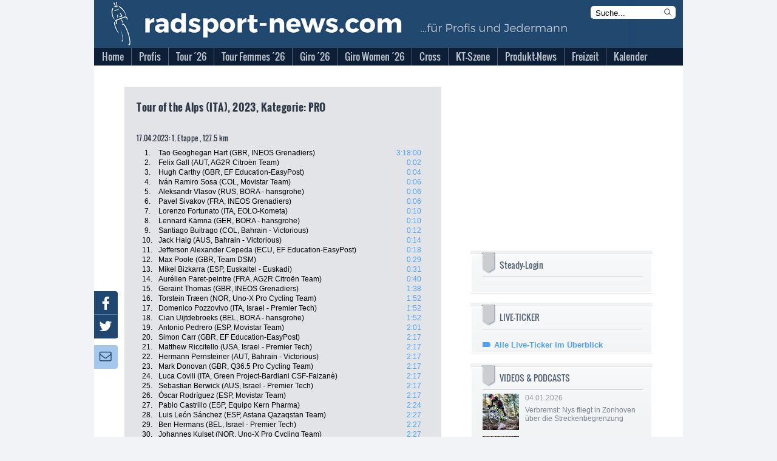

--- FILE ---
content_type: text/html; charset=utf-8
request_url: https://neu.radsport-news.com/sport/sportresults_118276_1.htm
body_size: 21352
content:
<!DOCTYPE html>
<html lang="de-DE">
<head>
<meta http-equiv="Content-Type" content="text/html; charset=utf-8" />
<title>Profi-Radsport &gt; Ergebnisse 2026 | radsport-news.com</title><link rel="stylesheet" type="text/css" href="/styles/styles_v3.css?ts=1768424103" />
<link rel="stylesheet" type="text/css" href="/styles/jquery-ui.min.css?ts=1768424103" />
<link rel="stylesheet" type="text/css" href="/styles/jquery-ui.structure.min.css?ts=1768424103" />
<link rel="stylesheet" type="text/css" href="/styles/jquery-ui.theme.min.css?ts=1768424103" />
<link rel="stylesheet" type="text/css" href="/styles/lightbox.css?ts=1768424103" />
<meta NAME="Description" CONTENT="Die Tour de France 2026 mit aktuellen Nachrichten und Live-Ticker | Tagesaktuelle Nachrichten aus dem Profi- und Amateur-Radsport | Giro d'Italia &amp; Vuelta Espana mit umfangreicher Berichterstattung">
<meta name="viewport" content="width=device-width, initial-scale=1">
<meta NAME="Robots" CONTENT="INDEX,FOLLOW">
<link rel="canonical" href="//www.radsport-news.com/sport/sportresults_118276_1.htm" />
<script type="text/javascript">
var stroer_mode = "profis";
</script>
<link href="/favicon_RSN.ico" rel="shortcut icon" />
<SCRIPT type="text/javascript" SRC="/scripts/scripts.js?ts=1768424103"></SCRIPT>    <script type="text/javascript">
        var check_infonline = window.setInterval(function(){
            if (typeof __tcfapi === 'function') {
                window.clearInterval(check_infonline);
                __tcfapi('addEventListener', 2, function (tcData, success) {
                    if (tcData.eventStatus === 'tcloaded' || tcData.eventStatus === 'useractioncomplete') {
                        var script = document.createElement("script");
                        script.src = '//data-0331877d53.radsport-news.com/iomm/latest/bootstrap/loader.js';
                        document.head.appendChild(script);
                        console.log('iamm.js registered')
                    }
                });
            } else {
            }
        }, 50);
    </script><script src='/scripts/jquery-2.2.4.min.js'></script>
<script src='/scripts/lightbox.js'></script>
<script src='/scripts/jquery.mmenu.min.js'></script>
<script type="text/javascript" src="/scripts/jquery-ui.min.js"></script>
<script type="text/javascript">
  var wblr = true;
  var is_mobile = 0;
  var is_ad = 0;
</script>
<link href="/styles/jquery.mmenu.css" type="text/css" rel="stylesheet" />
<script type="text/javascript" src="//steadyhq.com/widget_loader/909b4b31-7d2e-4c97-82a1-14b1cc23300b"></script>
<!-- /var/www/neu.radsport-news.com//banner/quartermedia/praeludium.inc.php -->
<script>window.gdprAppliesGlobally=true;if(!("cmp_id" in window)||window.cmp_id<1){window.cmp_id=0}if(!("cmp_cdid" in window)){window.cmp_cdid="f516d59dca1e"}if(!("cmp_params" in window)){window.cmp_params=""}if(!("cmp_host" in window)){window.cmp_host="a.delivery.consentmanager.net"}if(!("cmp_cdn" in window)){window.cmp_cdn="cdn.consentmanager.net"}if(!("cmp_proto" in window)){window.cmp_proto="https:"}if(!("cmp_codesrc" in window)){window.cmp_codesrc="1"}window.cmp_getsupportedLangs=function(){var b=["DE","EN","FR","IT","NO","DA","FI","ES","PT","RO","BG","ET","EL","GA","HR","LV","LT","MT","NL","PL","SV","SK","SL","CS","HU","RU","SR","ZH","TR","UK","AR","BS"];if("cmp_customlanguages" in window){for(var a=0;a<window.cmp_customlanguages.length;a++){b.push(window.cmp_customlanguages[a].l.toUpperCase())}}return b};window.cmp_getRTLLangs=function(){var a=["AR"];if("cmp_customlanguages" in window){for(var b=0;b<window.cmp_customlanguages.length;b++){if("r" in window.cmp_customlanguages[b]&&window.cmp_customlanguages[b].r){a.push(window.cmp_customlanguages[b].l)}}}return a};window.cmp_getlang=function(j){if(typeof(j)!="boolean"){j=true}if(j&&typeof(cmp_getlang.usedlang)=="string"&&cmp_getlang.usedlang!==""){return cmp_getlang.usedlang}var g=window.cmp_getsupportedLangs();var c=[];var f=location.hash;var e=location.search;var a="languages" in navigator?navigator.languages:[];if(f.indexOf("cmplang=")!=-1){c.push(f.substr(f.indexOf("cmplang=")+8,2).toUpperCase())}else{if(e.indexOf("cmplang=")!=-1){c.push(e.substr(e.indexOf("cmplang=")+8,2).toUpperCase())}else{if("cmp_setlang" in window&&window.cmp_setlang!=""){c.push(window.cmp_setlang.toUpperCase())}else{if(a.length>0){for(var d=0;d<a.length;d++){c.push(a[d])}}}}}if("language" in navigator){c.push(navigator.language)}if("userLanguage" in navigator){c.push(navigator.userLanguage)}var h="";for(var d=0;d<c.length;d++){var b=c[d].toUpperCase();if(g.indexOf(b)!=-1){h=b;break}if(b.indexOf("-")!=-1){b=b.substr(0,2)}if(g.indexOf(b)!=-1){h=b;break}}if(h==""&&typeof(cmp_getlang.defaultlang)=="string"&&cmp_getlang.defaultlang!==""){return cmp_getlang.defaultlang}else{if(h==""){h="EN"}}h=h.toUpperCase();return h};(function(){var p=document;var r=p.getElementsByTagName;var t=window;var g="";var b="_en";if("cmp_getlang" in t){g=t.cmp_getlang().toLowerCase();if("cmp_customlanguages" in t){for(var k=0;k<t.cmp_customlanguages.length;k++){if(t.cmp_customlanguages[k].l.toUpperCase()==g.toUpperCase()){g="en";break}}}b="_"+g}function j(i,e){var w="";i+="=";var s=i.length;var d=location;if(d.hash.indexOf(i)!=-1){w=d.hash.substr(d.hash.indexOf(i)+s,9999)}else{if(d.search.indexOf(i)!=-1){w=d.search.substr(d.search.indexOf(i)+s,9999)}else{return e}}if(w.indexOf("&")!=-1){w=w.substr(0,w.indexOf("&"))}return w}var m=("cmp_proto" in t)?t.cmp_proto:"https:";if(m!="http:"&&m!="https:"){m="https:"}var n=("cmp_ref" in t)?t.cmp_ref:location.href;var v=p.createElement("script");v.setAttribute("data-cmp-ab","1");var f=j("cmpdesign","cmp_design" in t?t.cmp_design:"");var a=j("cmpregulationkey","cmp_regulationkey" in t?t.cmp_regulationkey:"");var q=j("cmpatt","cmp_att" in t?t.cmp_att:"");v.src=m+"//"+t.cmp_host+"/delivery/cmp.php?"+("cmp_id" in t&&t.cmp_id>0?"id="+t.cmp_id:"")+("cmp_cdid" in t?"&cdid="+t.cmp_cdid:"")+"&h="+encodeURIComponent(n)+(f!=""?"&cmpdesign="+encodeURIComponent(f):"")+(a!=""?"&cmpregulationkey="+encodeURIComponent(a):"")+(q!=""?"&cmpatt="+encodeURIComponent(q):"")+("cmp_params" in t?"&"+t.cmp_params:"")+(p.cookie.length>0?"&__cmpfcc=1":"")+"&l="+g.toLowerCase()+"&o="+(new Date()).getTime();v.type="text/javascript";v.async=true;if(p.currentScript&&p.currentScript.parentElement){p.currentScript.parentElement.appendChild(v)}else{if(p.body){p.body.appendChild(v)}else{var o=r("body");if(o.length==0){o=r("div")}if(o.length==0){o=r("span")}if(o.length==0){o=r("ins")}if(o.length==0){o=r("script")}if(o.length==0){o=r("head")}if(o.length>0){o[0].appendChild(v)}}}var c="js";var h=".min";var u=j("cmpdebugcoverage","cmp_debugcoverage" in t?t.cmp_debugcoverage:"");if(u=="1"){c="instrumented";h=""}var v=p.createElement("script");v.src=m+"//"+t.cmp_cdn+"/delivery/"+c+"/cmp"+b+h+".js";v.type="text/javascript";v.setAttribute("data-cmp-ab","1");v.async=true;if(p.currentScript&&p.currentScript.parentElement){p.currentScript.parentElement.appendChild(v)}else{if(p.body){p.body.appendChild(v)}else{var o=r("body");if(o.length==0){o=r("div")}if(o.length==0){o=r("span")}if(o.length==0){o=r("ins")}if(o.length==0){o=r("script")}if(o.length==0){o=r("head")}if(o.length>0){o[0].appendChild(v)}}}})();window.cmp_addFrame=function(b){if(!window.frames[b]){if(document.body){var a=document.createElement("iframe");a.style.cssText="display:none";if("cmp_cdn" in window&&"cmp_ultrablocking" in window&&window.cmp_ultrablocking>0){a.src="//"+window.cmp_cdn+"/delivery/empty.html"}a.name=b;document.body.appendChild(a)}else{window.setTimeout(window.cmp_addFrame,10,b)}}};window.cmp_rc=function(h){var b=document.cookie;var f="";var d=0;while(b!=""&&d<100){d++;while(b.substr(0,1)==" "){b=b.substr(1,b.length)}var g=b.substring(0,b.indexOf("="));if(b.indexOf(";")!=-1){var c=b.substring(b.indexOf("=")+1,b.indexOf(";"))}else{var c=b.substr(b.indexOf("=")+1,b.length)}if(h==g){f=c}var e=b.indexOf(";")+1;if(e==0){e=b.length}b=b.substring(e,b.length)}return(f)};window.cmp_stub=function(){var a=arguments;__cmp.a=__cmp.a||[];if(!a.length){return __cmp.a}else{if(a[0]==="ping"){if(a[1]===2){a[2]({gdprApplies:gdprAppliesGlobally,cmpLoaded:false,cmpStatus:"stub",displayStatus:"hidden",apiVersion:"2.0",cmpId:31},true)}else{a[2](false,true)}}else{if(a[0]==="getUSPData"){a[2]({version:1,uspString:window.cmp_rc("")},true)}else{if(a[0]==="getTCData"){__cmp.a.push([].slice.apply(a))}else{if(a[0]==="addEventListener"||a[0]==="removeEventListener"){__cmp.a.push([].slice.apply(a))}else{if(a.length==4&&a[3]===false){a[2]({},false)}else{__cmp.a.push([].slice.apply(a))}}}}}}};window.cmp_gpp_ping=function(){return{gppVersion:"1.0",cmpStatus:"stub",cmpDisplayStatus:"hidden",supportedAPIs:["tcfca","usnat","usca","usva","usco","usut","usct"],cmpId:31}};window.cmp_gppstub=function(){var a=arguments;__gpp.q=__gpp.q||[];if(!a.length){return __gpp.q}var g=a[0];var f=a.length>1?a[1]:null;var e=a.length>2?a[2]:null;if(g==="ping"){return window.cmp_gpp_ping()}else{if(g==="addEventListener"){__gpp.e=__gpp.e||[];if(!("lastId" in __gpp)){__gpp.lastId=0}__gpp.lastId++;var c=__gpp.lastId;__gpp.e.push({id:c,callback:f});return{eventName:"listenerRegistered",listenerId:c,data:true,pingData:window.cmp_gpp_ping()}}else{if(g==="removeEventListener"){var h=false;__gpp.e=__gpp.e||[];for(var d=0;d<__gpp.e.length;d++){if(__gpp.e[d].id==e){__gpp.e[d].splice(d,1);h=true;break}}return{eventName:"listenerRemoved",listenerId:e,data:h,pingData:window.cmp_gpp_ping()}}else{if(g==="getGPPData"){return{sectionId:3,gppVersion:1,sectionList:[],applicableSections:[0],gppString:"",pingData:window.cmp_gpp_ping()}}else{if(g==="hasSection"||g==="getSection"||g==="getField"){return null}else{__gpp.q.push([].slice.apply(a))}}}}}};window.cmp_msghandler=function(d){var a=typeof d.data==="string";try{var c=a?JSON.parse(d.data):d.data}catch(f){var c=null}if(typeof(c)==="object"&&c!==null&&"__cmpCall" in c){var b=c.__cmpCall;window.__cmp(b.command,b.parameter,function(h,g){var e={__cmpReturn:{returnValue:h,success:g,callId:b.callId}};d.source.postMessage(a?JSON.stringify(e):e,"*")})}if(typeof(c)==="object"&&c!==null&&"__uspapiCall" in c){var b=c.__uspapiCall;window.__uspapi(b.command,b.version,function(h,g){var e={__uspapiReturn:{returnValue:h,success:g,callId:b.callId}};d.source.postMessage(a?JSON.stringify(e):e,"*")})}if(typeof(c)==="object"&&c!==null&&"__tcfapiCall" in c){var b=c.__tcfapiCall;window.__tcfapi(b.command,b.version,function(h,g){var e={__tcfapiReturn:{returnValue:h,success:g,callId:b.callId}};d.source.postMessage(a?JSON.stringify(e):e,"*")},b.parameter)}if(typeof(c)==="object"&&c!==null&&"__gppCall" in c){var b=c.__gppCall;window.__gpp(b.command,function(h,g){var e={__gppReturn:{returnValue:h,success:g,callId:b.callId}};d.source.postMessage(a?JSON.stringify(e):e,"*")},"parameter" in b?b.parameter:null,"version" in b?b.version:1)}};window.cmp_setStub=function(a){if(!(a in window)||(typeof(window[a])!=="function"&&typeof(window[a])!=="object"&&(typeof(window[a])==="undefined"||window[a]!==null))){window[a]=window.cmp_stub;window[a].msgHandler=window.cmp_msghandler;window.addEventListener("message",window.cmp_msghandler,false)}};window.cmp_setGppStub=function(a){if(!(a in window)||(typeof(window[a])!=="function"&&typeof(window[a])!=="object"&&(typeof(window[a])==="undefined"||window[a]!==null))){window[a]=window.cmp_gppstub;window[a].msgHandler=window.cmp_msghandler;window.addEventListener("message",window.cmp_msghandler,false)}};window.cmp_addFrame("__cmpLocator");if(!("cmp_disableusp" in window)||!window.cmp_disableusp){window.cmp_addFrame("__uspapiLocator")}if(!("cmp_disabletcf" in window)||!window.cmp_disabletcf){window.cmp_addFrame("__tcfapiLocator")}if(!("cmp_disablegpp" in window)||!window.cmp_disablegpp){window.cmp_addFrame("__gppLocator")}window.cmp_setStub("__cmp");if(!("cmp_disabletcf" in window)||!window.cmp_disabletcf){window.cmp_setStub("__tcfapi")}if(!("cmp_disableusp" in window)||!window.cmp_disableusp){window.cmp_setStub("__uspapi")}if(!("cmp_disablegpp" in window)||!window.cmp_disablegpp){window.cmp_setGppStub("__gpp")};</script>
<script type="text/javascript">
    function hideCmpWall(eventName, cmpObject) {
        cmpObject.dontshow = 1;
    }
    __cmp('addEventListener', ['init', hideCmpWall, false], null);
    __cmp('addEventListener', ['settings', hideCmpWall, false], null);
</script>
<!-- Test 2 -->

  <!-- Content Pass -->
  <script type="text/javascript" charset="UTF-8">
      !function() {
          var cpBaseUrl = 'https://cp.radsport-news.com';
          var cpController = cpBaseUrl + '/now.js';
          var cpPropertyId = '88103ca6';

          !function(C,o,n,t,P,a,s){C['CPObject']=n;C[n]||(C[n]=function(){
              (C[n].q=C[n].q||[]).push(arguments)});C[n].l=+new Date;a=o.createElement(t);
              s=o.getElementsByTagName(t)[0];a.src=P;s.parentNode.insertBefore(a,s)}
          (window,document,'cp','script',cpController);

/*          cp('create', cpPropertyId, {
              baseUrl: cpBaseUrl
          }); */

          function getBearerToken() {
              var entries = (document.cookie || "").split("; ");
              var entry = entries.find(function (value) {
                  return value.startsWith("steady-token");
              });
              if (!entry) {
                  return undefined;
              }
              return entry.split("=")[1];
          }

          function getMySubscription(cb) {
              var bearerToken = getBearerToken();
              if (!bearerToken) {
                  cb(null, false);
                  return;
              }

              fetch("https://steadyhq.com/api/v1/subscriptions/me", {
                  headers: {
                      Authorization: "Bearer " + bearerToken,
                      Accept: "application/vnd.api+json",
                  },
                  referrerPolicy: "no-referrer",
              })
                  .then(function (response) {
                      if (!response || !response.ok || response.status !== 200) {
                          cb(null, false);
                          return;
                      }
                      response.json().then(function (body) {
                          cb(null, true, body && body.data);
                      });
                  })
                  .catch(function (err) {
                      cb(err);
                  });
          }

          function isValidSubscription(subscription) {
              return subscription && subscription.type === "subscription";
          }

          cp("create", "88103ca6", {
              baseUrl: "https://cp.radsport-news.com",
              setUserContext: function (cb) {
                  getMySubscription(function (err, isLoggedIn, subscription) {
                      if (err) {
                          cb(err);
                          return;
                      }

                      var ctx = {
                          hasAccount: isLoggedIn,
                          hasPaidAccess: isValidSubscription(subscription),
                      };
                      cb(null, ctx);
                  });
              },
          });

          cp('render');
          cp('authenticate', function (error, user) {
              if (error) {
                  return;
              }
              if (user.isLoggedIn() && user.hasValidSubscription()) {
              } else {
              }
          });
      }()
  </script>
  <!-- Ende Content Pass -->
<script type="steady-switch" data-when="subscription"><!--
<script type="text/javascript">
  if (document.getElementById('SteadyLogin')) {
    document.getElementById('SteadyLogin').style.display = 'none';
  }
  document.getElementById('PromotionAdBox').style.display = 'none';
</script>
--></script>
<script type="steady-switch" data-when="no-subscription"><!--
<script async type="text/javascript" src="/QMAX_radsport-news.com_ocmp.js"></script>
<script type="text/javascript">
  function showSteady() {
    document.getElementById('SteadyLogin').style.display = 'block';
    document.getElementById('SteadyMobLogin').style.display = 'block';
  }
  if (document.getElementById('SteadyLogin')) {
    setTimeout(showSteady, 500);
  }
  startBillboard();
  startRectangle();
  if(typeof startPubperform === "function"){
    startPubperform();
  }
  if(typeof startRectangle2 === "function"){
    startRectangle2();
  }
  if(typeof startSkyscraper === "function"){
    startSkyscraper();
  }
  if(typeof startMobInterstitial === "function"){
    startMobInterstitial();
  }
  if(typeof startMobMiddle === "function"){
    startMobMiddle();
  }
  if(typeof startMobTop === "function"){
    startMobTop();
  }
  if(typeof startTaboola === "function"){
    startTaboola();
  }
</script>
--></script>
<!-- Begin Nativendo plugin -->
<script type="text/plain" class="cmplazyload" data-cmp-vendor="371">
      (function() {
          var s   = document.createElement('script');
          s.type  = 'text/javascript';
          s.async = true;
          s.src   = '//d.nativendo.de/cds/delivery/init';
          var sc  = document.getElementsByTagName('script')[0];
          sc.parentNode.insertBefore(s, sc);
      })();
</script>
<!-- End Nativendo plugin -->
<!-- Begin Taboola plugin -->
<script type="text/plain" class="cmplazyload" data-cmp-vendor="371">
      window._taboola = window._taboola || [];
      _taboola.push({article:'auto'});
      !function (e, f, u, i) {
          if (!document.getElementById(i)){
              e.async = 1;
              e.src = u;
              e.id = i;
              f.parentNode.insertBefore(e, f);
          }
      }(document.createElement('script'),
          document.getElementsByTagName('script')[0],
          '//cdn.taboola.com/libtrc/stroeergamma-radsportnews/loader.js',
          'tb_loader_script');
      if(window.performance && typeof window.performance.mark == 'function')
      {window.performance.mark('tbl_ic');}
</script>
<!-- End Taboola plugin -->
<!-- begin preload of IOM web manager -->
<link rel='preload' href='//data-0331877d53.radsport-news.com/iomm/latest/manager/base/es6/bundle.js' as='script' id='IOMmBundle'>
<link rel='preload' href='//data-0331877d53.radsport-news.com/iomm/latest/bootstrap/loader.js' as='script'>
<!-- end preload of IOM web manager -->
</head><body onLoad="" id="DemoSystem" ><!-- SZM VERSION="2.0" --> 
<script type="text/javascript">
    var check_szm = window.setInterval(function(){
                if (window.IOMm) {
            IOMm('configure', {st: 'radsport', dn: 'data-0331877d53.radsport-news.com', mh: 5});
            IOMm('pageview', {
                cp: 'DE_sport_sportresultsdetailscomplete',
                co: ''
            });
//            IOMm('3p', 'qds');
            window.clearInterval(check_szm);
            console.log("IOMm started");
          } else {
            console.log("IOMm not exists");
          }
                }, 1000);
</script>
<!--/SZM --><script type="text/javascript">
var fixable = true;
var BrowserModus = document.compatMode;
var BrowserTyp = navigator.userAgent;
if (BrowserModus == "BackCompat" && BrowserTyp.indexOf("MSIE") != -1) fixable = false;
if (fixable == true){
  document.write('<style type="text/css"><!--#background-click-layer {display:block; position:fixed;}--></style>');
}
</script>
<div id="Layout">
<div id="LayoutBannerXXL"><!-- /var/www/neu.radsport-news.com//banner/quartermedia/banner.inc.php -->
<!-- Test 2 --></div>
<div id="LayoutContent">
  <div id="LayoutBannerSky"><!-- /var/www/neu.radsport-news.com//banner/quartermedia/sky.inc.php -->
<div id="AdsSky"></div>
<script type="text/javascript">
    function startSkyscraper() {
        document.getElementById("AdsSky").innerHTML = "<div style='font-size: 8pt' class='cp-ad-container'>Anzeige</div><div id='div-gpt-ad-364310162361713456-2' class='cp-ad-container'></div>";
}
</script>
<!-- Test 2 --></div>
  <div id="LayoutContentFrame">
    <div id="LayoutContentFrameHeader">
      <div id="LayoutContentFrameHeaderTitelRsn">
        <div id="LayoutContentFrameHeaderMobileMenu"></div>
        <div id="LayoutContentFrameHeaderKlickHeader" onclick="location.href='/'"></div>
        <form name="StichwortsucheHeaderForm" method="get" action="/suche.php">
          <div id="LayoutContentFrameHeaderSearchHeader">
            <input type="text" name="Stichwort" size="13" class="txt" value="Suche..." onfocus="if (document.StichwortsucheHeaderForm.Stichwort.value=='Suche...') { document.StichwortsucheHeaderForm.Stichwort.value = ''; }">
            <svg xmlns="http://www.w3.org/2000/svg" fill="none" viewBox="0 0 24 24" stroke-width="1.5" stroke="currentColor" class="mag" onclick="document.StichwortsucheHeaderForm.submit()">
              <path stroke-linecap="round" stroke-linejoin="round" d="M21 21l-5.197-5.197m0 0A7.5 7.5 0 105.196 5.196a7.5 7.5 0 0010.607 10.607z" />
            </svg>
          </div>
        </form>
      </div>
      <div id="LayoutContentFrameHeaderMenuBG"></div>
      <div id="menu">
            <ul>          <li class="first normal">
            <a href="//neu.radsport-news.com/">
            <span>Home</span></a>        </li>          <li class="other normal">
            <a href="/sport/sport.htm">
            <span>Profis</span></a>    <ul class="sub1"> <li>
        <a href="//neu.radsport-news.com/sport/sportthema_2810.htm" class="sub">
         Transfermarkt</a>        </li> <li>
        <a href="//neu.radsport-news.com/sport/sportradrennen.htm" class="sub">
         Sonderseiten der Rennen</a>        </li> <li>
        <a href="//neu.radsport-news.com/sport/sportrangliste_WR.htm" class="sub">
         Weltranglisten</a>        </li> <li>
        <a href="//neu.radsport-news.com/sport/sportthema_1932.htm" class="sub">
         Frauen-News</a>        </li> <li>
        <a href="//neu.radsport-news.com/kalender/kalender_UWI_1_2026.htm" class="sub">
         Rennkalender Frauen 2026</a>        </li> <li>
        <a href="//neu.radsport-news.com/sport/sportthema_3523.htm" class="sub">
         Die Women´s WorldTeams 2026</a>        </li> <li>
        <a href="//neu.radsport-news.com/sport/sportnews_143885.htm" class="sub">
         Trikots der Frauen-Teams 2026</a>        </li> <li>
        <a href="/sport/sport.htm" class="sub">
         Männer-News</a>        </li> <li>
        <a href="//neu.radsport-news.com/kalender/kalender_UCI_1_2026.htm" class="sub">
         Rennkalender Männer 2026</a>        </li> <li>
        <a href="//neu.radsport-news.com/sport/sportthema_3522.htm" class="sub">
         Die World-Teams 2026</a>        </li> <li>
        <a href="//neu.radsport-news.com/sport/sportnews_143794.htm" class="sub">
         Trikots der Männer-Teams 2026</a>        </li> <li>
        <a href="//neu.radsport-news.com/sport/sportarchiv.htm" class="sub">
         Archiv</a>        </li></ul>        </li>          <li class="other normal">
            <a href="//neu.radsport-news.com/sport/tour_de_france_2026.htm">
            <span>Tour ´26</span></a>    <ul class="sub1"> <li>
        <a href="//neu.radsport-news.com/sport/sportthema_3315.htm" class="sub">
         News</a>        </li> <li>
        <a href="//neu.radsport-news.com/sport/tour_de_france_2026.htm" class="sub">
         Sonderseite mit Etappenplan</a>        </li> <li>
        <a href="//neu.radsport-news.com/sport/sportnews_143474.htm" class="sub">
         Die Strecke</a>        </li></ul>        </li>          <li class="other normal">
            <a href="//neu.radsport-news.com/sport/sportradrennen_59_905.htm">
            <span>Tour Femmes ´26</span></a>    <ul class="sub1"> <li>
        <a href="//neu.radsport-news.com/sport/sportthema_3458.htm" class="sub">
         News</a>        </li> <li>
        <a href="//neu.radsport-news.com/sport/sportradrennen_59_905.htm" class="sub">
         Sonderseite mit Etappenplan</a>        </li> <li>
        <a href="//neu.radsport-news.com/sport/sportnews_143475.htm" class="sub">
         Die Strecke</a>        </li></ul>        </li>          <li class="other normal">
            <a href="//neu.radsport-news.com/sport/sportradrennen_5_909.htm">
            <span>Giro ´26</span></a>    <ul class="sub1"> <li>
        <a href="//neu.radsport-news.com/sport/sportthema_3478.htm" class="sub">
         News</a>        </li> <li>
        <a href="//neu.radsport-news.com/sport/sportradrennen_5_909.htm" class="sub">
         Sonderseite mit Etappenplan</a>        </li> <li>
        <a href="//neu.radsport-news.com/sport/sportnews_143768.htm" class="sub">
         Die Strecke</a>        </li></ul>        </li>          <li class="other normal">
            <a href="//neu.radsport-news.com/sport/sportradrennen_62_910.htm">
            <span>Giro Women ´26</span></a>    <ul class="sub1"> <li>
        <a href="//neu.radsport-news.com/sport/sportthema_3516.htm" class="sub">
         News</a>        </li> <li>
        <a href="//neu.radsport-news.com/sport/sportradrennen_62_910.htm" class="sub">
         Sonderseite mit Etappenplan</a>        </li> <li>
        <a href="//neu.radsport-news.com/sport/sportnews_143767.htm" class="sub">
         Die Strecke</a>        </li></ul>        </li>          <li class="other normal">
            <a href="//neu.radsport-news.com/sport/sportthema_2033.htm">
            <span>Cross</span></a>    <ul class="sub1"> <li>
        <a href="//neu.radsport-news.com/sport/sportnews_143440.htm" class="sub">
         Vorschau auf die Saison 2025/26</a>        </li> <li>
        <a href="//neu.radsport-news.com/sport/sportthema_2033.htm" class="sub">
         News</a>        </li> <li>
        <a href="//neu.radsport-news.com/sport/sportthema_2784.htm" class="sub">
         Weltcup</a>        </li> <li>
        <a href="//neu.radsport-news.com/sport/sportthema_2785.htm" class="sub">
         Superprestige</a>        </li> <li>
        <a href="//neu.radsport-news.com/sport/sportthema_2786.htm" class="sub">
         X2O Badkamers Trofee</a>        </li> <li>
        <a href="//neu.radsport-news.com/sport/sportthema_3212.htm" class="sub">
         Exact Cross</a>        </li></ul>        </li>          <li class="other normal">
            <a href="//neu.radsport-news.com/sport/sportthema_2988.htm">
            <span>KT-Szene</span></a>    <ul class="sub1"> <li>
        <a href="//neu.radsport-news.com/sport/sportthema_2988.htm" class="sub">
         News</a>        </li> <li>
        <a href="//neu.radsport-news.com/sport/sportthema_3395.htm" class="sub">
         Die deutschen KT-Teams 2025</a>        </li> <li>
        <a href="//neu.radsport-news.com/sport/sportthema_3268.htm" class="sub">
         Bundesliga Deutschland</a>        </li> <li>
        <a href="//neu.radsport-news.com/kalender/kalender_NAT_4_2025.htm" class="sub">
         Bundesliga-Kalender Männer 2025</a>        </li> <li>
        <a href="//neu.radsport-news.com/kalender/kalender_NAF_4_2025.htm" class="sub">
         Bundesliga-Kalender Frauen 2025</a>        </li> <li>
        <a href="//neu.radsport-news.com/sport/sportthema_2605.htm" class="sub">
         Radliga Österreich</a>        </li></ul>        </li>          <li class="other normal">
            <a href="//neu.radsport-news.com/markt/marktthema_3012.htm">
            <span>Produkt-News</span></a>    <ul class="sub1"> <li>
        <a href="//neu.radsport-news.com/markt/markt.htm" class="sub">
         News</a>        </li> <li>
        <a href="//neu.radsport-news.com/markt/marktthema_3012.htm" class="sub">
         Antrieb</a>        </li> <li>
        <a href="//neu.radsport-news.com/markt/marktthema_3037.htm" class="sub">
         Bremse</a>        </li> <li>
        <a href="//neu.radsport-news.com/markt/marktthema_3018.htm" class="sub">
         Cockpit</a>        </li> <li>
        <a href="//neu.radsport-news.com/markt/marktthema_3145.htm" class="sub">
         Fahrer</a>        </li> <li>
        <a href="//neu.radsport-news.com/markt/marktthema_3033.htm" class="sub">
         Gimmix</a>        </li> <li>
        <a href="//neu.radsport-news.com/markt/marktthema_3034.htm" class="sub">
         Gravelbike</a>        </li> <li>
        <a href="//neu.radsport-news.com/markt/marktthema_3038.htm" class="sub">
         Laufrad</a>        </li> <li>
        <a href="//neu.radsport-news.com/markt/marktthema_3042.htm" class="sub">
         Rahmen</a>        </li> <li>
        <a href="//neu.radsport-news.com/markt/marktthema_3047.htm" class="sub">
         Roadbike</a>        </li> <li>
        <a href="//neu.radsport-news.com/markt/marktthema_3048.htm" class="sub">
         Sitzzone</a>        </li> <li>
        <a href="//neu.radsport-news.com/markt/marktthema_3051.htm" class="sub">
         Zubehör</a>        </li></ul>        </li>          <li class="other normal">
            <a href="//neu.radsport-news.com/freizeit/freizeit.htm">
            <span>Freizeit</span></a>    <ul class="sub1"> <li>
        <a href="//neu.radsport-news.com/freizeit/freizeit.htm" class="sub">
         News</a>        </li> <li>
        <a href="//neu.radsport-news.com/freizeit/freizeitarchiv.htm" class="sub">
         Archiv</a>        </li></ul>        </li>          <li class="other normal">
            <a href="//neu.radsport-news.com/kalender/kalender_UCI.htm">
            <span>Kalender</span></a>    <ul class="sub1"> <li>
        <a href="//neu.radsport-news.com/kalender/kalender_UCP_12_2025.htm" class="sub">
         WorldTour</a>        </li> <li>
        <a href="//neu.radsport-news.com/kalender/kalender_UWT.htm" class="sub">
         Women´s WorldTour</a>        </li> <li>
        <a href="//neu.radsport-news.com/kalender/kalender_UCI.htm" class="sub">
         UCI-Rennen der Männer</a>        </li> <li>
        <a href="//neu.radsport-news.com/kalender/kalender_UWI.htm" class="sub">
         UCI-Rennnen der Frauen</a>        </li> <li>
        <a href="//neu.radsport-news.com/kalender/kalender_NAT_4_2025.htm" class="sub">
         Bundesliga Männer</a>        </li> <li>
        <a href="//neu.radsport-news.com/kalender/kalender_NAF_4_2025.htm" class="sub">
         Bundesliga Frauen</a>        </li></ul>        </li></ul>      </div>
    </div>
    <div id="LayoutContentFrameBillboard">
	  <!-- /var/www/neu.radsport-news.com//banner/quartermedia/billboard.inc.php -->
<div id="AdsBillboard"></div>
<script type="text/javascript">
  function startBillboard() {
    document.getElementById("AdsBillboard").innerHTML = "<div style='font-size: 8pt' class='cp-ad-container'>Anzeige</div><div id='div-gpt-ad-364310162361713456-1' class='cp-ad-container'></div>";
  }
</script>
<!-- Test 2 --> 
    </div>
    <div id="LayoutContentMobileTop">
	  <!-- /var/www/neu.radsport-news.com//banner/quartermedia/mobile_top.inc.php -->
<div id="AdsMobTop"></div>
<script type="text/javascript">
    function startMobTop() {
        document.getElementById("AdsMobTop").innerHTML = "<div style='font-size: 8pt' class='cp-ad-container'>Anzeige</div><div id='div-gpt-ad-364310162361713456-4' class='cp-ad-container'></div>";
    }
</script>
<!-- Test 2 -->      <div style="margin-top: 10px">
        <a class="steady-login-button" data-size="medium" data-language="de" style="display: none;"></a>
        <p><a href="/checkout.htm" id="SteadyMobLogin" style="display: none;">Oder: Paket bei Steady buchen</a></p>
      </div>
    </div>
    <div id="LayoutContentFrameContent">
          <div id="LayoutContentFrameContentMain">	
<div class="LayoutResultsDetails"> 
  <h1>Tour of the Alps (ITA), 2023, Kategorie: PRO</h1>
  <div class="LayoutResultsDetailsTables">
      <table width="470" border="0" cellpadding="1" cellspacing="0">      </table>
      <h2>17.04.2023: 1. Etappe , 127.5 km </h2>
      <table width="470" border="0" cellpadding="1" cellspacing="0">              <tr valign="top"> 
                <td width="33" class="pos">1.</td>
                <td width="366" class="rider">Tao Geoghegan Hart (GBR, INEOS Grenadiers)</td>
                <td width="65" class="timedetails">3:18:00</td>
              </tr>              <tr valign="top"> 
                <td width="33" class="pos">2.</td>
                <td width="366" class="rider">Felix Gall (AUT, AG2R Citroën Team)</td>
                <td width="65" class="timedetails">0:02</td>
              </tr>              <tr valign="top"> 
                <td width="33" class="pos">3.</td>
                <td width="366" class="rider">Hugh Carthy (GBR, EF Education-EasyPost)</td>
                <td width="65" class="timedetails">0:04</td>
              </tr>              <tr valign="top"> 
                <td width="33" class="pos">4.</td>
                <td width="366" class="rider">Iván Ramiro Sosa (COL, Movistar Team)</td>
                <td width="65" class="timedetails">0:06</td>
              </tr>              <tr valign="top"> 
                <td width="33" class="pos">5.</td>
                <td width="366" class="rider">Aleksandr Vlasov (RUS, BORA - hansgrohe)</td>
                <td width="65" class="timedetails">0:06</td>
              </tr>              <tr valign="top"> 
                <td width="33" class="pos">6.</td>
                <td width="366" class="rider">Pavel Sivakov (FRA, INEOS Grenadiers)</td>
                <td width="65" class="timedetails">0:06</td>
              </tr>              <tr valign="top"> 
                <td width="33" class="pos">7.</td>
                <td width="366" class="rider">Lorenzo Fortunato (ITA, EOLO-Kometa)</td>
                <td width="65" class="timedetails">0:10</td>
              </tr>              <tr valign="top"> 
                <td width="33" class="pos">8.</td>
                <td width="366" class="rider">Lennard Kämna (GER, BORA - hansgrohe)</td>
                <td width="65" class="timedetails">0:10</td>
              </tr>              <tr valign="top"> 
                <td width="33" class="pos">9.</td>
                <td width="366" class="rider">Santiago Buitrago (COL, Bahrain - Victorious)</td>
                <td width="65" class="timedetails">0:12</td>
              </tr>              <tr valign="top"> 
                <td width="33" class="pos">10.</td>
                <td width="366" class="rider">Jack Haig (AUS, Bahrain - Victorious)</td>
                <td width="65" class="timedetails">0:14</td>
              </tr>              <tr valign="top"> 
                <td width="33" class="pos">11.</td>
                <td width="366" class="rider">Jefferson Alexander Cepeda (ECU, EF Education-EasyPost)</td>
                <td width="65" class="timedetails">0:18</td>
              </tr>              <tr valign="top"> 
                <td width="33" class="pos">12.</td>
                <td width="366" class="rider">Max Poole (GBR, Team DSM)</td>
                <td width="65" class="timedetails">0:29</td>
              </tr>              <tr valign="top"> 
                <td width="33" class="pos">13.</td>
                <td width="366" class="rider">Mikel Bizkarra (ESP, Euskaltel - Euskadi)</td>
                <td width="65" class="timedetails">0:31</td>
              </tr>              <tr valign="top"> 
                <td width="33" class="pos">14.</td>
                <td width="366" class="rider">Aurélien Paret-peintre (FRA, AG2R Citroën Team)</td>
                <td width="65" class="timedetails">0:40</td>
              </tr>              <tr valign="top"> 
                <td width="33" class="pos">15.</td>
                <td width="366" class="rider">Geraint Thomas (GBR, INEOS Grenadiers)</td>
                <td width="65" class="timedetails">1:38</td>
              </tr>              <tr valign="top"> 
                <td width="33" class="pos">16.</td>
                <td width="366" class="rider">Torstein Træen (NOR, Uno-X Pro Cycling Team)</td>
                <td width="65" class="timedetails">1:52</td>
              </tr>              <tr valign="top"> 
                <td width="33" class="pos">17.</td>
                <td width="366" class="rider">Domenico Pozzovivo (ITA, Israel - Premier Tech)</td>
                <td width="65" class="timedetails">1:52</td>
              </tr>              <tr valign="top"> 
                <td width="33" class="pos">18.</td>
                <td width="366" class="rider">Cian Uijtdebroeks (BEL, BORA - hansgrohe)</td>
                <td width="65" class="timedetails">1:52</td>
              </tr>              <tr valign="top"> 
                <td width="33" class="pos">19.</td>
                <td width="366" class="rider">Antonio Pedrero (ESP, Movistar Team)</td>
                <td width="65" class="timedetails">2:01</td>
              </tr>              <tr valign="top"> 
                <td width="33" class="pos">20.</td>
                <td width="366" class="rider">Simon Carr (GBR, EF Education-EasyPost)</td>
                <td width="65" class="timedetails">2:17</td>
              </tr>              <tr valign="top"> 
                <td width="33" class="pos">21.</td>
                <td width="366" class="rider">Matthew Riccitello (USA, Israel - Premier Tech)</td>
                <td width="65" class="timedetails">2:17</td>
              </tr>              <tr valign="top"> 
                <td width="33" class="pos">22.</td>
                <td width="366" class="rider">Hermann Pernsteiner (AUT, Bahrain - Victorious)</td>
                <td width="65" class="timedetails">2:17</td>
              </tr>              <tr valign="top"> 
                <td width="33" class="pos">23.</td>
                <td width="366" class="rider">Mark Donovan (GBR, Q36.5 Pro Cycling Team)</td>
                <td width="65" class="timedetails">2:17</td>
              </tr>              <tr valign="top"> 
                <td width="33" class="pos">24.</td>
                <td width="366" class="rider">Luca Covili (ITA, Green Project-Bardiani CSF-Faizanè)</td>
                <td width="65" class="timedetails">2:17</td>
              </tr>              <tr valign="top"> 
                <td width="33" class="pos">25.</td>
                <td width="366" class="rider">Sebastian Berwick (AUS, Israel - Premier Tech)</td>
                <td width="65" class="timedetails">2:17</td>
              </tr>              <tr valign="top"> 
                <td width="33" class="pos">26.</td>
                <td width="366" class="rider">Óscar Rodríguez (ESP, Movistar Team)</td>
                <td width="65" class="timedetails">2:17</td>
              </tr>              <tr valign="top"> 
                <td width="33" class="pos">27.</td>
                <td width="366" class="rider">Pablo Castrillo (ESP, Equipo Kern Pharma)</td>
                <td width="65" class="timedetails">2:24</td>
              </tr>              <tr valign="top"> 
                <td width="33" class="pos">28.</td>
                <td width="366" class="rider">Luis León Sánchez (ESP, Astana Qazaqstan Team)</td>
                <td width="65" class="timedetails">2:27</td>
              </tr>              <tr valign="top"> 
                <td width="33" class="pos">29.</td>
                <td width="366" class="rider">Ben Hermans (BEL, Israel - Premier Tech)</td>
                <td width="65" class="timedetails">2:27</td>
              </tr>              <tr valign="top"> 
                <td width="33" class="pos">30.</td>
                <td width="366" class="rider">Johannes Kulset (NOR, Uno-X Pro Cycling Team)</td>
                <td width="65" class="timedetails">2:27</td>
              </tr>              <tr valign="top"> 
                <td width="33" class="pos">31.</td>
                <td width="366" class="rider">Laurens De Plus (BEL, INEOS Grenadiers)</td>
                <td width="65" class="timedetails">2:27</td>
              </tr>              <tr valign="top"> 
                <td width="33" class="pos">32.</td>
                <td width="366" class="rider">Georg Steinhauser (GER, EF Education-EasyPost)</td>
                <td width="65" class="timedetails">2:27</td>
              </tr>              <tr valign="top"> 
                <td width="33" class="pos">33.</td>
                <td width="366" class="rider">Finlay Pickering (GBR, Trinity Racing)</td>
                <td width="65" class="timedetails">2:55</td>
              </tr>              <tr valign="top"> 
                <td width="33" class="pos">34.</td>
                <td width="366" class="rider">Alex Tolio (ITA, Green Project-Bardiani CSF-Faizanè)</td>
                <td width="65" class="timedetails">2:58</td>
              </tr>              <tr valign="top"> 
                <td width="33" class="pos">35.</td>
                <td width="366" class="rider">Damien Howson (AUS, Q36.5 Pro Cycling Team)</td>
                <td width="65" class="timedetails">3:40</td>
              </tr>              <tr valign="top"> 
                <td width="33" class="pos">36.</td>
                <td width="366" class="rider">Merhawi Kudus (ERI, EF Education-EasyPost)</td>
                <td width="65" class="timedetails">3:40</td>
              </tr>              <tr valign="top"> 
                <td width="33" class="pos">37.</td>
                <td width="366" class="rider">Gianluca Brambilla (ITA, Q36.5 Pro Cycling Team)</td>
                <td width="65" class="timedetails">3:40</td>
              </tr>              <tr valign="top"> 
                <td width="33" class="pos">38.</td>
                <td width="366" class="rider">Patrick Konrad (AUT, BORA - hansgrohe)</td>
                <td width="65" class="timedetails">3:40</td>
              </tr>              <tr valign="top"> 
                <td width="33" class="pos">39.</td>
                <td width="366" class="rider">Ibai Azurmendi (ESP, Euskaltel - Euskadi)</td>
                <td width="65" class="timedetails">4:04</td>
              </tr>              <tr valign="top"> 
                <td width="33" class="pos">40.</td>
                <td width="366" class="rider">Joe Dombrowski (USA, Astana Qazaqstan Team)</td>
                <td width="65" class="timedetails">4:15</td>
              </tr>              <tr valign="top"> 
                <td width="33" class="pos">41.</td>
                <td width="366" class="rider">Sebastian Schönberger (AUT, Austria)</td>
                <td width="65" class="timedetails">4:46</td>
              </tr>              <tr valign="top"> 
                <td width="33" class="pos">42.</td>
                <td width="366" class="rider">Luis Ángel Maté (ESP, Euskaltel - Euskadi)</td>
                <td width="65" class="timedetails">4:46</td>
              </tr>              <tr valign="top"> 
                <td width="33" class="pos">43.</td>
                <td width="366" class="rider">Geoffrey Bouchard (FRA, AG2R Citroën Team)</td>
                <td width="65" class="timedetails">4:46</td>
              </tr>              <tr valign="top"> 
                <td width="33" class="pos">44.</td>
                <td width="366" class="rider">Edoardo Zambanini (ITA, Bahrain - Victorious)</td>
                <td width="65" class="timedetails">4:50</td>
              </tr>              <tr valign="top"> 
                <td width="33" class="pos">45.</td>
                <td width="366" class="rider">Karel Vacek (CZE, Team Corratec)</td>
                <td width="65" class="timedetails">4:52</td>
              </tr>              <tr valign="top"> 
                <td width="33" class="pos">46.</td>
                <td width="366" class="rider">Jordi López (ESP, Equipo Kern Pharma)</td>
                <td width="65" class="timedetails">4:56</td>
              </tr>              <tr valign="top"> 
                <td width="33" class="pos">47.</td>
                <td width="366" class="rider">Henok Mulubrhan (ERI, Green Project-Bardiani CSF-Faizanè)</td>
                <td width="65" class="timedetails">5:10</td>
              </tr>              <tr valign="top"> 
                <td width="33" class="pos">48.</td>
                <td width="366" class="rider">Stefan De Bod (RSA, EF Education-EasyPost)</td>
                <td width="65" class="timedetails">5:24</td>
              </tr>              <tr valign="top"> 
                <td width="33" class="pos">49.</td>
                <td width="366" class="rider">Matteo Fabbro (ITA, BORA - hansgrohe)</td>
                <td width="65" class="timedetails">5:24</td>
              </tr>              <tr valign="top"> 
                <td width="33" class="pos">50.</td>
                <td width="366" class="rider">Vadim Pronskiy (KAZ, Astana Qazaqstan Team)</td>
                <td width="65" class="timedetails">5:24</td>
              </tr>              <tr valign="top"> 
                <td width="33" class="pos">51.</td>
                <td width="366" class="rider">Matteo Badilatti (SUI, Q36.5 Pro Cycling Team)</td>
                <td width="65" class="timedetails">6:00</td>
              </tr>              <tr valign="top"> 
                <td width="33" class="pos">52.</td>
                <td width="366" class="rider">Giulio Pellizzari (ITA, Green Project-Bardiani CSF-Faizanè)</td>
                <td width="65" class="timedetails">6:00</td>
              </tr>              <tr valign="top"> 
                <td width="33" class="pos">53.</td>
                <td width="366" class="rider">Carl Fredrik Hagen (NOR, Q36.5 Pro Cycling Team)</td>
                <td width="65" class="timedetails">6:16</td>
              </tr>              <tr valign="top"> 
                <td width="33" class="pos">54.</td>
                <td width="366" class="rider">Magnus Kulset (NOR, Uno-X Pro Cycling Team)</td>
                <td width="65" class="timedetails">6:45</td>
              </tr>              <tr valign="top"> 
                <td width="33" class="pos">55.</td>
                <td width="366" class="rider">Alex Martín (ESP, EOLO-Kometa)</td>
                <td width="65" class="timedetails">6:50</td>
              </tr>              <tr valign="top"> 
                <td width="33" class="pos">56.</td>
                <td width="366" class="rider">Marco Schrettl (AUT, Austria)</td>
                <td width="65" class="timedetails">7:23</td>
              </tr>              <tr valign="top"> 
                <td width="33" class="pos">57.</td>
                <td width="366" class="rider">Alessandro Santaromita (ITA, Green Project-Bardiani CSF-Faizanè)</td>
                <td width="65" class="timedetails">7:23</td>
              </tr>              <tr valign="top"> 
                <td width="33" class="pos">58.</td>
                <td width="366" class="rider">José Félix Parra (ESP, Equipo Kern Pharma)</td>
                <td width="65" class="timedetails">7:23</td>
              </tr>              <tr valign="top"> 
                <td width="33" class="pos">59.</td>
                <td width="366" class="rider">Matteo Amella (ITA, Team Corratec)</td>
                <td width="65" class="timedetails">7:23</td>
              </tr>              <tr valign="top"> 
                <td width="33" class="pos">60.</td>
                <td width="366" class="rider">Unai Cuadrado (ESP, Euskaltel - Euskadi)</td>
                <td width="65" class="timedetails">7:23</td>
              </tr>              <tr valign="top"> 
                <td width="33" class="pos">61.</td>
                <td width="366" class="rider">Carlos García Pierna (ESP, Equipo Kern Pharma)</td>
                <td width="65" class="timedetails">7:23</td>
              </tr>              <tr valign="top"> 
                <td width="33" class="pos">62.</td>
                <td width="366" class="rider">Giovanni Carboni (ITA, Equipo Kern Pharma)</td>
                <td width="65" class="timedetails">7:23</td>
              </tr>              <tr valign="top"> 
                <td width="33" class="pos">63.</td>
                <td width="366" class="rider">Lorenzo Milesi (ITA, Team DSM)</td>
                <td width="65" class="timedetails">7:32</td>
              </tr>              <tr valign="top"> 
                <td width="33" class="pos">64.</td>
                <td width="366" class="rider">Marco Frigo (ITA, Israel - Premier Tech)</td>
                <td width="65" class="timedetails">7:32</td>
              </tr>              <tr valign="top"> 
                <td width="33" class="pos">65.</td>
                <td width="366" class="rider">Harm Vanhoucke (BEL, Team DSM)</td>
                <td width="65" class="timedetails">7:32</td>
              </tr>              <tr valign="top"> 
                <td width="33" class="pos">66.</td>
                <td width="366" class="rider">Thymen Arensman (NED, INEOS Grenadiers)</td>
                <td width="65" class="timedetails">7:48</td>
              </tr>              <tr valign="top"> 
                <td width="33" class="pos">67.</td>
                <td width="366" class="rider">Jasha Sütterlin (GER, Bahrain - Victorious)</td>
                <td width="65" class="timedetails">9:32</td>
              </tr>              <tr valign="top"> 
                <td width="33" class="pos">68.</td>
                <td width="366" class="rider">Max Van Der Meulen (NED, Team DSM)</td>
                <td width="65" class="timedetails">9:32</td>
              </tr>              <tr valign="top"> 
                <td width="33" class="pos">69.</td>
                <td width="366" class="rider">Gregor Mühlberger (AUT, Movistar Team)</td>
                <td width="65" class="timedetails">9:32</td>
              </tr>              <tr valign="top"> 
                <td width="33" class="pos">70.</td>
                <td width="366" class="rider">Jhojan García (COL, Caja Rural - Seguros RGA)</td>
                <td width="65" class="timedetails">9:32</td>
              </tr>              <tr valign="top"> 
                <td width="33" class="pos">71.</td>
                <td width="366" class="rider">Julen Amezqueta (ESP, Caja Rural - Seguros RGA)</td>
                <td width="65" class="timedetails">9:32</td>
              </tr>              <tr valign="top"> 
                <td width="33" class="pos">72.</td>
                <td width="366" class="rider">Maximilian Schachmann (GER, BORA - hansgrohe)</td>
                <td width="65" class="timedetails">9:32</td>
              </tr>              <tr valign="top"> 
                <td width="33" class="pos">73.</td>
                <td width="366" class="rider">Camilo Andres Gomez (COL, Trinity Racing)</td>
                <td width="65" class="timedetails">9:32</td>
              </tr>              <tr valign="top"> 
                <td width="33" class="pos">74.</td>
                <td width="366" class="rider">Davide Bais (ITA, EOLO-Kometa)</td>
                <td width="65" class="timedetails">9:32</td>
              </tr>              <tr valign="top"> 
                <td width="33" class="pos">75.</td>
                <td width="366" class="rider">Andrea Garosio (ITA, EOLO-Kometa)</td>
                <td width="65" class="timedetails">9:32</td>
              </tr>              <tr valign="top"> 
                <td width="33" class="pos">76.</td>
                <td width="366" class="rider">Eugenio Sánchez (ESP, Equipo Kern Pharma)</td>
                <td width="65" class="timedetails">9:32</td>
              </tr>              <tr valign="top"> 
                <td width="33" class="pos">77.</td>
                <td width="366" class="rider">Florian Lipowitz (GER, BORA - hansgrohe)</td>
                <td width="65" class="timedetails">9:32</td>
              </tr>              <tr valign="top"> 
                <td width="33" class="pos">78.</td>
                <td width="366" class="rider">Sebastian Putz (AUT, Austria)</td>
                <td width="65" class="timedetails">9:32</td>
              </tr>              <tr valign="top"> 
                <td width="33" class="pos">79.</td>
                <td width="366" class="rider">Abner González (PUR, Movistar Team)</td>
                <td width="65" class="timedetails">9:32</td>
              </tr>              <tr valign="top"> 
                <td width="33" class="pos">80.</td>
                <td width="366" class="rider">Mattia Bais (ITA, EOLO-Kometa)</td>
                <td width="65" class="timedetails">9:32</td>
              </tr>              <tr valign="top"> 
                <td width="33" class="pos">81.</td>
                <td width="366" class="rider">Fernando Tercero (ESP, EOLO-Kometa)</td>
                <td width="65" class="timedetails">9:32</td>
              </tr>              <tr valign="top"> 
                <td width="33" class="pos">82.</td>
                <td width="366" class="rider">Negasi Haylu Abreha (ETH, Q36.5 Pro Cycling Team)</td>
                <td width="65" class="timedetails">10:50</td>
              </tr>              <tr valign="top"> 
                <td width="33" class="pos">83.</td>
                <td width="366" class="rider">Enekoitz Azparren (ESP, Euskaltel - Euskadi)</td>
                <td width="65" class="timedetails">11:11</td>
              </tr>              <tr valign="top"> 
                <td width="33" class="pos">84.</td>
                <td width="366" class="rider">Omer Goldstein (ISR, Israel - Premier Tech)</td>
                <td width="65" class="timedetails">11:36</td>
              </tr>              <tr valign="top"> 
                <td width="33" class="pos">85.</td>
                <td width="366" class="rider">Andrea Vendrame (ITA, AG2R Citroën Team)</td>
                <td width="65" class="timedetails">12:40</td>
              </tr>              <tr valign="top"> 
                <td width="33" class="pos">86.</td>
                <td width="366" class="rider">Asier Etxeberria (ESP, Euskaltel - Euskadi)</td>
                <td width="65" class="timedetails">12:40</td>
              </tr>              <tr valign="top"> 
                <td width="33" class="pos">87.</td>
                <td width="366" class="rider">Juri Hollmann (GER, Movistar Team)</td>
                <td width="65" class="timedetails">12:40</td>
              </tr>              <tr valign="top"> 
                <td width="33" class="pos">88.</td>
                <td width="366" class="rider">Valentin Paret-peintre (FRA, AG2R Citroën Team)</td>
                <td width="65" class="timedetails">13:30</td>
              </tr>              <tr valign="top"> 
                <td width="33" class="pos">89.</td>
                <td width="366" class="rider">Nicolas Prodhomme (FRA, AG2R Citroën Team)</td>
                <td width="65" class="timedetails">13:30</td>
              </tr>              <tr valign="top"> 
                <td width="33" class="pos">90.</td>
                <td width="366" class="rider">Martí Márquez (ESP, Equipo Kern Pharma)</td>
                <td width="65" class="timedetails">14:08</td>
              </tr>              <tr valign="top"> 
                <td width="33" class="pos">91.</td>
                <td width="366" class="rider">Hugo Rodriguez (COL, Trinity Racing)</td>
                <td width="65" class="timedetails">14:08</td>
              </tr>              <tr valign="top"> 
                <td width="33" class="pos">92.</td>
                <td width="366" class="rider">Calum Johnston (GBR, Caja Rural - Seguros RGA)</td>
                <td width="65" class="timedetails">14:08</td>
              </tr>              <tr valign="top"> 
                <td width="33" class="pos">93.</td>
                <td width="366" class="rider">Adrien Boichis (FRA, Trinity Racing)</td>
                <td width="65" class="timedetails">14:08</td>
              </tr>              <tr valign="top"> 
                <td width="33" class="pos">94.</td>
                <td width="366" class="rider">Liam Johnston (AUS, Trinity Racing)</td>
                <td width="65" class="timedetails">14:08</td>
              </tr>              <tr valign="top"> 
                <td width="33" class="pos">95.</td>
                <td width="366" class="rider">Davide Baldaccini (ITA, Team Corratec)</td>
                <td width="65" class="timedetails">14:08</td>
              </tr>              <tr valign="top"> 
                <td width="33" class="pos">96.</td>
                <td width="366" class="rider">William Smith (GBR, Trinity Racing)</td>
                <td width="65" class="timedetails">14:08</td>
              </tr>              <tr valign="top"> 
                <td width="33" class="pos">97.</td>
                <td width="366" class="rider">Alexander Hajek (AUT, Austria)</td>
                <td width="65" class="timedetails">14:08</td>
              </tr>              <tr valign="top"> 
                <td width="33" class="pos">98.</td>
                <td width="366" class="rider">Txomin Juaristi (ESP, Euskaltel - Euskadi)</td>
                <td width="65" class="timedetails">14:08</td>
              </tr>              <tr valign="top"> 
                <td width="33" class="pos">99.</td>
                <td width="366" class="rider">Magnus Brynsrud (NOR, Uno-X Pro Cycling Team)</td>
                <td width="65" class="timedetails">14:08</td>
              </tr>              <tr valign="top"> 
                <td width="33" class="pos">100.</td>
                <td width="366" class="rider">Riccardo Lucca (ITA, Green Project-Bardiani CSF-Faizanè)</td>
                <td width="65" class="timedetails">14:08</td>
              </tr>              <tr valign="top"> 
                <td width="33" class="pos">101.</td>
                <td width="366" class="rider">Ådne Holter (NOR, Uno-X Pro Cycling Team)</td>
                <td width="65" class="timedetails">14:08</td>
              </tr>              <tr valign="top"> 
                <td width="33" class="pos">102.</td>
                <td width="366" class="rider">Ben Swift (GBR, INEOS Grenadiers)</td>
                <td width="65" class="timedetails">14:08</td>
              </tr>              <tr valign="top"> 
                <td width="33" class="pos">103.</td>
                <td width="366" class="rider">Salvatore Puccio (ITA, INEOS Grenadiers)</td>
                <td width="65" class="timedetails">14:08</td>
              </tr>              <tr valign="top"> 
                <td width="33" class="pos">104.</td>
                <td width="366" class="rider">Antonio Nibali (ITA, Astana Qazaqstan Team)</td>
                <td width="65" class="timedetails">14:08</td>
              </tr>              <tr valign="top"> 
                <td width="33" class="pos">105.</td>
                <td width="366" class="rider">Sergio Samitier (ESP, Movistar Team)</td>
                <td width="65" class="timedetails">14:08</td>
              </tr>              <tr valign="top"> 
                <td width="33" class="pos">106.</td>
                <td width="366" class="rider">Fernando Barceló (ESP, Caja Rural - Seguros RGA)</td>
                <td width="65" class="timedetails">14:08</td>
              </tr>              <tr valign="top"> 
                <td width="33" class="pos">107.</td>
                <td width="366" class="rider">Mulu Kinfe Hailemichael (ETH, Caja Rural - Seguros RGA)</td>
                <td width="65" class="timedetails">14:08</td>
              </tr>              <tr valign="top"> 
                <td width="33" class="pos">108.</td>
                <td width="366" class="rider">Moran Vermeulen (AUT, Austria)</td>
                <td width="65" class="timedetails">14:08</td>
              </tr>              <tr valign="top"> 
                <td width="33" class="pos">109.</td>
                <td width="366" class="rider">Philipp Hofbauer (AUT, Austria)</td>
                <td width="65" class="timedetails">14:52</td>
              </tr>              <tr valign="top"> 
                <td width="33" class="pos">110.</td>
                <td width="366" class="rider">Lukas Pöstlberger (AUT, Austria)</td>
                <td width="65" class="timedetails">14:52</td>
              </tr>              <tr valign="top"> 
                <td width="33" class="pos">111.</td>
                <td width="366" class="rider">Nicolò Buratti (ITA, Bahrain - Victorious)</td>
                <td width="65" class="timedetails">14:52</td>
              </tr>              <tr valign="top"> 
                <td width="33" class="pos">112.</td>
                <td width="366" class="rider">Alessio Nieri (ITA, Green Project-Bardiani CSF-Faizanè)</td>
                <td width="65" class="timedetails">14:52</td>
              </tr>              <tr valign="top"> 
                <td width="33" class="pos">113.</td>
                <td width="366" class="rider">Joseba López (ESP, Caja Rural - Seguros RGA)</td>
                <td width="65" class="timedetails">14:52</td>
              </tr>              <tr valign="top"> 
                <td width="33" class="pos">114.</td>
                <td width="366" class="rider">Corey Davis (USA, Q36.5 Pro Cycling Team)</td>
                <td width="65" class="timedetails">14:52</td>
              </tr>              <tr valign="top"> 
                <td width="33" class="pos">115.</td>
                <td width="366" class="rider">Igor Chzhan (KAZ, Astana Qazaqstan Team)</td>
                <td width="65" class="timedetails">14:52</td>
              </tr>              <tr valign="top"> 
                <td width="33" class="pos">116.</td>
                <td width="366" class="rider">Jonas Iversby Hvideberg (NOR, Team DSM)</td>
                <td width="65" class="timedetails">14:52</td>
              </tr>              <tr valign="top"> 
                <td width="33" class="pos">117.</td>
                <td width="366" class="rider">Sindre Kulset (NOR, Uno-X Pro Cycling Team)</td>
                <td width="65" class="timedetails">15:14</td>
              </tr>              <tr valign="top"> 
                <td width="33" class="pos">118.</td>
                <td width="366" class="rider">Jokin Murguialday (ESP, Caja Rural - Seguros RGA)</td>
                <td width="65" class="timedetails">16:01</td>
              </tr>              <tr valign="top"> 
                <td width="33" class="pos">119.</td>
                <td width="366" class="rider">Daniil Pronskiy (KAZ, Astana Qazaqstan Team)</td>
                <td width="65" class="timedetails">16:01</td>
              </tr>              <tr valign="top"> 
                <td width="33" class="pos">120.</td>
                <td width="366" class="rider">Jonas Abrahamsen (NOR, Uno-X Pro Cycling Team)</td>
                <td width="65" class="timedetails">16:15</td>
              </tr>              <tr valign="top"> 
                <td width="33" class="pos">121.</td>
                <td width="366" class="rider">Guy Sagiv (ISR, Israel - Premier Tech)</td>
                <td width="65" class="timedetails">16:15</td>
              </tr>              <tr valign="top"> 
                <td width="33" class="pos">122.</td>
                <td width="366" class="rider">Samuele Zambelli (ITA, Team Corratec)</td>
                <td width="65" class="timedetails">16:15</td>
              </tr>              <tr valign="top"> 
                <td width="33" class="pos">123.</td>
                <td width="366" class="rider">Fergus Browning (AUS, Trinity Racing)</td>
                <td width="65" class="timedetails">17:45</td>
              </tr>              <tr valign="top"> 
                <td width="33" class="pos">124.</td>
                <td width="366" class="rider">Samuele Rivi (ITA, EOLO-Kometa)</td>
                <td width="65" class="timedetails">17:54</td>
              </tr>              <tr valign="top"> 
                <td width="33" class="pos">125.</td>
                <td width="366" class="rider">Manuele Boaro (ITA, Astana Qazaqstan Team)</td>
                <td width="65" class="timedetails">18:07</td>
              </tr>              <tr valign="top"> 
                <td width="33" class="pos">126.</td>
                <td width="366" class="rider">Simone Olivero (ITA, Team Corratec)</td>
                <td width="65" class="timedetails">18:45</td>
              </tr>              <tr valign="top"> 
                <td width="33" class="pos">127.</td>
                <td width="366" class="rider">Alberto Dainese (ITA, Team DSM)</td>
                <td width="65" class="timedetails">19:45</td>
              </tr> 
      </table>
      <h2>17.04.2023: Gesamtwertung</h2>
      <table width="470" border="0" cellpadding="1" cellspacing="0">              <tr valign="top"> 
                <td width="33" class="pos">1.</td>
                <td width="366" class="rider">Tao Geoghegan Hart (GBR, INEOS Grenadiers)</td>
                <td width="65" class="timedetails">3:17:50</td>
              </tr>              <tr valign="top"> 
                <td width="33" class="pos">2.</td>
                <td width="366" class="rider">Felix Gall (AUT, AG2R Citroën Team)</td>
                <td width="65" class="timedetails">0:06</td>
              </tr>              <tr valign="top"> 
                <td width="33" class="pos">3.</td>
                <td width="366" class="rider">Hugh Carthy (GBR, EF Education-EasyPost)</td>
                <td width="65" class="timedetails">0:10</td>
              </tr>              <tr valign="top"> 
                <td width="33" class="pos">4.</td>
                <td width="366" class="rider">Iván Ramiro Sosa (COL, Movistar Team)</td>
                <td width="65" class="timedetails">0:16</td>
              </tr>              <tr valign="top"> 
                <td width="33" class="pos">5.</td>
                <td width="366" class="rider">Aleksandr Vlasov (RUS, BORA - hansgrohe)</td>
                <td width="65" class="timedetails">0:16</td>
              </tr>              <tr valign="top"> 
                <td width="33" class="pos">6.</td>
                <td width="366" class="rider">Pavel Sivakov (FRA, INEOS Grenadiers)</td>
                <td width="65" class="timedetails">0:16</td>
              </tr>              <tr valign="top"> 
                <td width="33" class="pos">7.</td>
                <td width="366" class="rider">Lorenzo Fortunato (ITA, EOLO-Kometa)</td>
                <td width="65" class="timedetails">0:20</td>
              </tr>              <tr valign="top"> 
                <td width="33" class="pos">8.</td>
                <td width="366" class="rider">Lennard Kämna (GER, BORA - hansgrohe)</td>
                <td width="65" class="timedetails">0:20</td>
              </tr>              <tr valign="top"> 
                <td width="33" class="pos">9.</td>
                <td width="366" class="rider">Santiago Buitrago (COL, Bahrain - Victorious)</td>
                <td width="65" class="timedetails">0:22</td>
              </tr>              <tr valign="top"> 
                <td width="33" class="pos">10.</td>
                <td width="366" class="rider">Jack Haig (AUS, Bahrain - Victorious)</td>
                <td width="65" class="timedetails">0:24</td>
              </tr>              <tr valign="top"> 
                <td width="33" class="pos">11.</td>
                <td width="366" class="rider">Jefferson Alexander Cepeda (ECU, EF Education-EasyPost)</td>
                <td width="65" class="timedetails">0:28</td>
              </tr>              <tr valign="top"> 
                <td width="33" class="pos">12.</td>
                <td width="366" class="rider">Max Poole (GBR, Team DSM)</td>
                <td width="65" class="timedetails">0:39</td>
              </tr>              <tr valign="top"> 
                <td width="33" class="pos">13.</td>
                <td width="366" class="rider">Mikel Bizkarra (ESP, Euskaltel - Euskadi)</td>
                <td width="65" class="timedetails">0:41</td>
              </tr>              <tr valign="top"> 
                <td width="33" class="pos">14.</td>
                <td width="366" class="rider">Aurélien Paret-peintre (FRA, AG2R Citroën Team)</td>
                <td width="65" class="timedetails">0:50</td>
              </tr>              <tr valign="top"> 
                <td width="33" class="pos">15.</td>
                <td width="366" class="rider">Geraint Thomas (GBR, INEOS Grenadiers)</td>
                <td width="65" class="timedetails">1:48</td>
              </tr>              <tr valign="top"> 
                <td width="33" class="pos">16.</td>
                <td width="366" class="rider">Torstein Træen (NOR, Uno-X Pro Cycling Team)</td>
                <td width="65" class="timedetails">2:02</td>
              </tr>              <tr valign="top"> 
                <td width="33" class="pos">17.</td>
                <td width="366" class="rider">Domenico Pozzovivo (ITA, Israel - Premier Tech)</td>
                <td width="65" class="timedetails">2:02</td>
              </tr>              <tr valign="top"> 
                <td width="33" class="pos">18.</td>
                <td width="366" class="rider">Cian Uijtdebroeks (BEL, BORA - hansgrohe)</td>
                <td width="65" class="timedetails">2:02</td>
              </tr>              <tr valign="top"> 
                <td width="33" class="pos">19.</td>
                <td width="366" class="rider">Antonio Pedrero (ESP, Movistar Team)</td>
                <td width="65" class="timedetails">2:11</td>
              </tr>              <tr valign="top"> 
                <td width="33" class="pos">20.</td>
                <td width="366" class="rider">Simon Carr (GBR, EF Education-EasyPost)</td>
                <td width="65" class="timedetails">2:27</td>
              </tr>              <tr valign="top"> 
                <td width="33" class="pos">21.</td>
                <td width="366" class="rider">Matthew Riccitello (USA, Israel - Premier Tech)</td>
                <td width="65" class="timedetails">2:27</td>
              </tr>              <tr valign="top"> 
                <td width="33" class="pos">22.</td>
                <td width="366" class="rider">Hermann Pernsteiner (AUT, Bahrain - Victorious)</td>
                <td width="65" class="timedetails">2:27</td>
              </tr>              <tr valign="top"> 
                <td width="33" class="pos">23.</td>
                <td width="366" class="rider">Mark Donovan (GBR, Q36.5 Pro Cycling Team)</td>
                <td width="65" class="timedetails">2:27</td>
              </tr>              <tr valign="top"> 
                <td width="33" class="pos">24.</td>
                <td width="366" class="rider">Luca Covili (ITA, Green Project-Bardiani CSF-Faizanè)</td>
                <td width="65" class="timedetails">2:27</td>
              </tr>              <tr valign="top"> 
                <td width="33" class="pos">25.</td>
                <td width="366" class="rider">Sebastian Berwick (AUS, Israel - Premier Tech)</td>
                <td width="65" class="timedetails">2:27</td>
              </tr>              <tr valign="top"> 
                <td width="33" class="pos">26.</td>
                <td width="366" class="rider">Óscar Rodríguez (ESP, Movistar Team)</td>
                <td width="65" class="timedetails">2:27</td>
              </tr>              <tr valign="top"> 
                <td width="33" class="pos">27.</td>
                <td width="366" class="rider">Pablo Castrillo (ESP, Equipo Kern Pharma)</td>
                <td width="65" class="timedetails">2:34</td>
              </tr>              <tr valign="top"> 
                <td width="33" class="pos">28.</td>
                <td width="366" class="rider">Luis León Sánchez (ESP, Astana Qazaqstan Team)</td>
                <td width="65" class="timedetails">2:37</td>
              </tr>              <tr valign="top"> 
                <td width="33" class="pos">29.</td>
                <td width="366" class="rider">Ben Hermans (BEL, Israel - Premier Tech)</td>
                <td width="65" class="timedetails">2:37</td>
              </tr>              <tr valign="top"> 
                <td width="33" class="pos">30.</td>
                <td width="366" class="rider">Johannes Kulset (NOR, Uno-X Pro Cycling Team)</td>
                <td width="65" class="timedetails">2:37</td>
              </tr>              <tr valign="top"> 
                <td width="33" class="pos">31.</td>
                <td width="366" class="rider">Laurens De Plus (BEL, INEOS Grenadiers)</td>
                <td width="65" class="timedetails">2:37</td>
              </tr>              <tr valign="top"> 
                <td width="33" class="pos">32.</td>
                <td width="366" class="rider">Georg Steinhauser (GER, EF Education-EasyPost)</td>
                <td width="65" class="timedetails">2:37</td>
              </tr>              <tr valign="top"> 
                <td width="33" class="pos">33.</td>
                <td width="366" class="rider">Finlay Pickering (GBR, Trinity Racing)</td>
                <td width="65" class="timedetails">3:05</td>
              </tr>              <tr valign="top"> 
                <td width="33" class="pos">34.</td>
                <td width="366" class="rider">Alex Tolio (ITA, Green Project-Bardiani CSF-Faizanè)</td>
                <td width="65" class="timedetails">3:08</td>
              </tr>              <tr valign="top"> 
                <td width="33" class="pos">35.</td>
                <td width="366" class="rider">Damien Howson (AUS, Q36.5 Pro Cycling Team)</td>
                <td width="65" class="timedetails">3:50</td>
              </tr>              <tr valign="top"> 
                <td width="33" class="pos">36.</td>
                <td width="366" class="rider">Merhawi Kudus (ERI, EF Education-EasyPost)</td>
                <td width="65" class="timedetails">3:50</td>
              </tr>              <tr valign="top"> 
                <td width="33" class="pos">37.</td>
                <td width="366" class="rider">Gianluca Brambilla (ITA, Q36.5 Pro Cycling Team)</td>
                <td width="65" class="timedetails">3:50</td>
              </tr>              <tr valign="top"> 
                <td width="33" class="pos">38.</td>
                <td width="366" class="rider">Patrick Konrad (AUT, BORA - hansgrohe)</td>
                <td width="65" class="timedetails">3:50</td>
              </tr>              <tr valign="top"> 
                <td width="33" class="pos">39.</td>
                <td width="366" class="rider">Ibai Azurmendi (ESP, Euskaltel - Euskadi)</td>
                <td width="65" class="timedetails">4:14</td>
              </tr>              <tr valign="top"> 
                <td width="33" class="pos">40.</td>
                <td width="366" class="rider">Joe Dombrowski (USA, Astana Qazaqstan Team)</td>
                <td width="65" class="timedetails">4:25</td>
              </tr>              <tr valign="top"> 
                <td width="33" class="pos">41.</td>
                <td width="366" class="rider">Sebastian Schönberger (AUT, Austria)</td>
                <td width="65" class="timedetails">4:56</td>
              </tr>              <tr valign="top"> 
                <td width="33" class="pos">42.</td>
                <td width="366" class="rider">Luis Ángel Maté (ESP, Euskaltel - Euskadi)</td>
                <td width="65" class="timedetails">4:56</td>
              </tr>              <tr valign="top"> 
                <td width="33" class="pos">43.</td>
                <td width="366" class="rider">Geoffrey Bouchard (FRA, AG2R Citroën Team)</td>
                <td width="65" class="timedetails">4:56</td>
              </tr>              <tr valign="top"> 
                <td width="33" class="pos">44.</td>
                <td width="366" class="rider">Edoardo Zambanini (ITA, Bahrain - Victorious)</td>
                <td width="65" class="timedetails">5:00</td>
              </tr>              <tr valign="top"> 
                <td width="33" class="pos">45.</td>
                <td width="366" class="rider">Karel Vacek (CZE, Team Corratec)</td>
                <td width="65" class="timedetails">5:02</td>
              </tr>              <tr valign="top"> 
                <td width="33" class="pos">46.</td>
                <td width="366" class="rider">Jordi López (ESP, Equipo Kern Pharma)</td>
                <td width="65" class="timedetails">5:06</td>
              </tr>              <tr valign="top"> 
                <td width="33" class="pos">47.</td>
                <td width="366" class="rider">Henok Mulubrhan (ERI, Green Project-Bardiani CSF-Faizanè)</td>
                <td width="65" class="timedetails">5:20</td>
              </tr>              <tr valign="top"> 
                <td width="33" class="pos">48.</td>
                <td width="366" class="rider">Stefan De Bod (RSA, EF Education-EasyPost)</td>
                <td width="65" class="timedetails">5:34</td>
              </tr>              <tr valign="top"> 
                <td width="33" class="pos">49.</td>
                <td width="366" class="rider">Matteo Fabbro (ITA, BORA - hansgrohe)</td>
                <td width="65" class="timedetails">5:34</td>
              </tr>              <tr valign="top"> 
                <td width="33" class="pos">50.</td>
                <td width="366" class="rider">Vadim Pronskiy (KAZ, Astana Qazaqstan Team)</td>
                <td width="65" class="timedetails">5:34</td>
              </tr>              <tr valign="top"> 
                <td width="33" class="pos">51.</td>
                <td width="366" class="rider">Matteo Badilatti (SUI, Q36.5 Pro Cycling Team)</td>
                <td width="65" class="timedetails">6:10</td>
              </tr>              <tr valign="top"> 
                <td width="33" class="pos">52.</td>
                <td width="366" class="rider">Giulio Pellizzari (ITA, Green Project-Bardiani CSF-Faizanè)</td>
                <td width="65" class="timedetails">6:10</td>
              </tr>              <tr valign="top"> 
                <td width="33" class="pos">53.</td>
                <td width="366" class="rider">Carl Fredrik Hagen (NOR, Q36.5 Pro Cycling Team)</td>
                <td width="65" class="timedetails">6:26</td>
              </tr>              <tr valign="top"> 
                <td width="33" class="pos">54.</td>
                <td width="366" class="rider">Magnus Kulset (NOR, Uno-X Pro Cycling Team)</td>
                <td width="65" class="timedetails">6:55</td>
              </tr>              <tr valign="top"> 
                <td width="33" class="pos">55.</td>
                <td width="366" class="rider">Alex Martín (ESP, EOLO-Kometa)</td>
                <td width="65" class="timedetails">7:00</td>
              </tr>              <tr valign="top"> 
                <td width="33" class="pos">56.</td>
                <td width="366" class="rider">Marco Schrettl (AUT, Austria)</td>
                <td width="65" class="timedetails">7:33</td>
              </tr>              <tr valign="top"> 
                <td width="33" class="pos">57.</td>
                <td width="366" class="rider">Alessandro Santaromita (ITA, Green Project-Bardiani CSF-Faizanè)</td>
                <td width="65" class="timedetails">7:33</td>
              </tr>              <tr valign="top"> 
                <td width="33" class="pos">58.</td>
                <td width="366" class="rider">José Félix Parra (ESP, Equipo Kern Pharma)</td>
                <td width="65" class="timedetails">7:33</td>
              </tr>              <tr valign="top"> 
                <td width="33" class="pos">59.</td>
                <td width="366" class="rider">Matteo Amella (ITA, Team Corratec)</td>
                <td width="65" class="timedetails">7:33</td>
              </tr>              <tr valign="top"> 
                <td width="33" class="pos">60.</td>
                <td width="366" class="rider">Unai Cuadrado (ESP, Euskaltel - Euskadi)</td>
                <td width="65" class="timedetails">7:33</td>
              </tr>              <tr valign="top"> 
                <td width="33" class="pos">61.</td>
                <td width="366" class="rider">Carlos García Pierna (ESP, Equipo Kern Pharma)</td>
                <td width="65" class="timedetails">7:33</td>
              </tr>              <tr valign="top"> 
                <td width="33" class="pos">62.</td>
                <td width="366" class="rider">Giovanni Carboni (ITA, Equipo Kern Pharma)</td>
                <td width="65" class="timedetails">7:33</td>
              </tr>              <tr valign="top"> 
                <td width="33" class="pos">63.</td>
                <td width="366" class="rider">Lorenzo Milesi (ITA, Team DSM)</td>
                <td width="65" class="timedetails">7:42</td>
              </tr>              <tr valign="top"> 
                <td width="33" class="pos">64.</td>
                <td width="366" class="rider">Marco Frigo (ITA, Israel - Premier Tech)</td>
                <td width="65" class="timedetails">7:42</td>
              </tr>              <tr valign="top"> 
                <td width="33" class="pos">65.</td>
                <td width="366" class="rider">Harm Vanhoucke (BEL, Team DSM)</td>
                <td width="65" class="timedetails">7:42</td>
              </tr>              <tr valign="top"> 
                <td width="33" class="pos">66.</td>
                <td width="366" class="rider">Thymen Arensman (NED, INEOS Grenadiers)</td>
                <td width="65" class="timedetails">7:58</td>
              </tr>              <tr valign="top"> 
                <td width="33" class="pos">67.</td>
                <td width="366" class="rider">Jasha Sütterlin (GER, Bahrain - Victorious)</td>
                <td width="65" class="timedetails">9:42</td>
              </tr>              <tr valign="top"> 
                <td width="33" class="pos">68.</td>
                <td width="366" class="rider">Max Van Der Meulen (NED, Team DSM)</td>
                <td width="65" class="timedetails">9:42</td>
              </tr>              <tr valign="top"> 
                <td width="33" class="pos">69.</td>
                <td width="366" class="rider">Gregor Mühlberger (AUT, Movistar Team)</td>
                <td width="65" class="timedetails">9:42</td>
              </tr>              <tr valign="top"> 
                <td width="33" class="pos">70.</td>
                <td width="366" class="rider">Jhojan García (COL, Caja Rural - Seguros RGA)</td>
                <td width="65" class="timedetails">9:42</td>
              </tr>              <tr valign="top"> 
                <td width="33" class="pos">71.</td>
                <td width="366" class="rider">Julen Amezqueta (ESP, Caja Rural - Seguros RGA)</td>
                <td width="65" class="timedetails">9:42</td>
              </tr>              <tr valign="top"> 
                <td width="33" class="pos">72.</td>
                <td width="366" class="rider">Maximilian Schachmann (GER, BORA - hansgrohe)</td>
                <td width="65" class="timedetails">9:42</td>
              </tr>              <tr valign="top"> 
                <td width="33" class="pos">73.</td>
                <td width="366" class="rider">Camilo Andres Gomez (COL, Trinity Racing)</td>
                <td width="65" class="timedetails">9:42</td>
              </tr>              <tr valign="top"> 
                <td width="33" class="pos">74.</td>
                <td width="366" class="rider">Davide Bais (ITA, EOLO-Kometa)</td>
                <td width="65" class="timedetails">9:42</td>
              </tr>              <tr valign="top"> 
                <td width="33" class="pos">75.</td>
                <td width="366" class="rider">Andrea Garosio (ITA, EOLO-Kometa)</td>
                <td width="65" class="timedetails">9:42</td>
              </tr>              <tr valign="top"> 
                <td width="33" class="pos">76.</td>
                <td width="366" class="rider">Eugenio Sánchez (ESP, Equipo Kern Pharma)</td>
                <td width="65" class="timedetails">9:42</td>
              </tr>              <tr valign="top"> 
                <td width="33" class="pos">77.</td>
                <td width="366" class="rider">Florian Lipowitz (GER, BORA - hansgrohe)</td>
                <td width="65" class="timedetails">9:42</td>
              </tr>              <tr valign="top"> 
                <td width="33" class="pos">78.</td>
                <td width="366" class="rider">Sebastian Putz (AUT, Austria)</td>
                <td width="65" class="timedetails">9:42</td>
              </tr>              <tr valign="top"> 
                <td width="33" class="pos">79.</td>
                <td width="366" class="rider">Abner González (PUR, Movistar Team)</td>
                <td width="65" class="timedetails">9:42</td>
              </tr>              <tr valign="top"> 
                <td width="33" class="pos">80.</td>
                <td width="366" class="rider">Mattia Bais (ITA, EOLO-Kometa)</td>
                <td width="65" class="timedetails">9:42</td>
              </tr>              <tr valign="top"> 
                <td width="33" class="pos">81.</td>
                <td width="366" class="rider">Fernando Tercero (ESP, EOLO-Kometa)</td>
                <td width="65" class="timedetails">9:42</td>
              </tr>              <tr valign="top"> 
                <td width="33" class="pos">82.</td>
                <td width="366" class="rider">Negasi Haylu Abreha (ETH, Q36.5 Pro Cycling Team)</td>
                <td width="65" class="timedetails">11:00</td>
              </tr>              <tr valign="top"> 
                <td width="33" class="pos">83.</td>
                <td width="366" class="rider">Enekoitz Azparren (ESP, Euskaltel - Euskadi)</td>
                <td width="65" class="timedetails">11:21</td>
              </tr>              <tr valign="top"> 
                <td width="33" class="pos">84.</td>
                <td width="366" class="rider">Omer Goldstein (ISR, Israel - Premier Tech)</td>
                <td width="65" class="timedetails">11:46</td>
              </tr>              <tr valign="top"> 
                <td width="33" class="pos">85.</td>
                <td width="366" class="rider">Andrea Vendrame (ITA, AG2R Citroën Team)</td>
                <td width="65" class="timedetails">12:50</td>
              </tr>              <tr valign="top"> 
                <td width="33" class="pos">86.</td>
                <td width="366" class="rider">Asier Etxeberria (ESP, Euskaltel - Euskadi)</td>
                <td width="65" class="timedetails">12:50</td>
              </tr>              <tr valign="top"> 
                <td width="33" class="pos">87.</td>
                <td width="366" class="rider">Juri Hollmann (GER, Movistar Team)</td>
                <td width="65" class="timedetails">12:50</td>
              </tr>              <tr valign="top"> 
                <td width="33" class="pos">88.</td>
                <td width="366" class="rider">Valentin Paret-peintre (FRA, AG2R Citroën Team)</td>
                <td width="65" class="timedetails">13:40</td>
              </tr>              <tr valign="top"> 
                <td width="33" class="pos">89.</td>
                <td width="366" class="rider">Nicolas Prodhomme (FRA, AG2R Citroën Team)</td>
                <td width="65" class="timedetails">13:40</td>
              </tr>              <tr valign="top"> 
                <td width="33" class="pos">90.</td>
                <td width="366" class="rider">Martí Márquez (ESP, Equipo Kern Pharma)</td>
                <td width="65" class="timedetails">14:18</td>
              </tr>              <tr valign="top"> 
                <td width="33" class="pos">91.</td>
                <td width="366" class="rider">Hugo Rodriguez (COL, Trinity Racing)</td>
                <td width="65" class="timedetails">14:18</td>
              </tr>              <tr valign="top"> 
                <td width="33" class="pos">92.</td>
                <td width="366" class="rider">Calum Johnston (GBR, Caja Rural - Seguros RGA)</td>
                <td width="65" class="timedetails">14:18</td>
              </tr>              <tr valign="top"> 
                <td width="33" class="pos">93.</td>
                <td width="366" class="rider">Adrien Boichis (FRA, Trinity Racing)</td>
                <td width="65" class="timedetails">14:18</td>
              </tr>              <tr valign="top"> 
                <td width="33" class="pos">94.</td>
                <td width="366" class="rider">Liam Johnston (AUS, Trinity Racing)</td>
                <td width="65" class="timedetails">14:18</td>
              </tr>              <tr valign="top"> 
                <td width="33" class="pos">95.</td>
                <td width="366" class="rider">Davide Baldaccini (ITA, Team Corratec)</td>
                <td width="65" class="timedetails">14:18</td>
              </tr>              <tr valign="top"> 
                <td width="33" class="pos">96.</td>
                <td width="366" class="rider">William Smith (GBR, Trinity Racing)</td>
                <td width="65" class="timedetails">14:18</td>
              </tr>              <tr valign="top"> 
                <td width="33" class="pos">97.</td>
                <td width="366" class="rider">Alexander Hajek (AUT, Austria)</td>
                <td width="65" class="timedetails">14:18</td>
              </tr>              <tr valign="top"> 
                <td width="33" class="pos">98.</td>
                <td width="366" class="rider">Txomin Juaristi (ESP, Euskaltel - Euskadi)</td>
                <td width="65" class="timedetails">14:18</td>
              </tr>              <tr valign="top"> 
                <td width="33" class="pos">99.</td>
                <td width="366" class="rider">Magnus Brynsrud (NOR, Uno-X Pro Cycling Team)</td>
                <td width="65" class="timedetails">14:18</td>
              </tr>              <tr valign="top"> 
                <td width="33" class="pos">100.</td>
                <td width="366" class="rider">Riccardo Lucca (ITA, Green Project-Bardiani CSF-Faizanè)</td>
                <td width="65" class="timedetails">14:18</td>
              </tr>              <tr valign="top"> 
                <td width="33" class="pos">101.</td>
                <td width="366" class="rider">Ådne Holter (NOR, Uno-X Pro Cycling Team)</td>
                <td width="65" class="timedetails">14:18</td>
              </tr>              <tr valign="top"> 
                <td width="33" class="pos">102.</td>
                <td width="366" class="rider">Ben Swift (GBR, INEOS Grenadiers)</td>
                <td width="65" class="timedetails">14:18</td>
              </tr>              <tr valign="top"> 
                <td width="33" class="pos">103.</td>
                <td width="366" class="rider">Salvatore Puccio (ITA, INEOS Grenadiers)</td>
                <td width="65" class="timedetails">14:18</td>
              </tr>              <tr valign="top"> 
                <td width="33" class="pos">104.</td>
                <td width="366" class="rider">Antonio Nibali (ITA, Astana Qazaqstan Team)</td>
                <td width="65" class="timedetails">14:18</td>
              </tr>              <tr valign="top"> 
                <td width="33" class="pos">105.</td>
                <td width="366" class="rider">Sergio Samitier (ESP, Movistar Team)</td>
                <td width="65" class="timedetails">14:18</td>
              </tr>              <tr valign="top"> 
                <td width="33" class="pos">106.</td>
                <td width="366" class="rider">Fernando Barceló (ESP, Caja Rural - Seguros RGA)</td>
                <td width="65" class="timedetails">14:18</td>
              </tr>              <tr valign="top"> 
                <td width="33" class="pos">107.</td>
                <td width="366" class="rider">Mulu Kinfe Hailemichael (ETH, Caja Rural - Seguros RGA)</td>
                <td width="65" class="timedetails">14:18</td>
              </tr>              <tr valign="top"> 
                <td width="33" class="pos">108.</td>
                <td width="366" class="rider">Moran Vermeulen (AUT, Austria)</td>
                <td width="65" class="timedetails">14:18</td>
              </tr>              <tr valign="top"> 
                <td width="33" class="pos">109.</td>
                <td width="366" class="rider">Philipp Hofbauer (AUT, Austria)</td>
                <td width="65" class="timedetails">15:02</td>
              </tr>              <tr valign="top"> 
                <td width="33" class="pos">110.</td>
                <td width="366" class="rider">Lukas Pöstlberger (AUT, Austria)</td>
                <td width="65" class="timedetails">15:02</td>
              </tr>              <tr valign="top"> 
                <td width="33" class="pos">111.</td>
                <td width="366" class="rider">Nicolò Buratti (ITA, Bahrain - Victorious)</td>
                <td width="65" class="timedetails">15:02</td>
              </tr>              <tr valign="top"> 
                <td width="33" class="pos">112.</td>
                <td width="366" class="rider">Alessio Nieri (ITA, Green Project-Bardiani CSF-Faizanè)</td>
                <td width="65" class="timedetails">15:02</td>
              </tr>              <tr valign="top"> 
                <td width="33" class="pos">113.</td>
                <td width="366" class="rider">Joseba López (ESP, Caja Rural - Seguros RGA)</td>
                <td width="65" class="timedetails">15:02</td>
              </tr>              <tr valign="top"> 
                <td width="33" class="pos">114.</td>
                <td width="366" class="rider">Corey Davis (USA, Q36.5 Pro Cycling Team)</td>
                <td width="65" class="timedetails">15:02</td>
              </tr>              <tr valign="top"> 
                <td width="33" class="pos">115.</td>
                <td width="366" class="rider">Igor Chzhan (KAZ, Astana Qazaqstan Team)</td>
                <td width="65" class="timedetails">15:02</td>
              </tr>              <tr valign="top"> 
                <td width="33" class="pos">116.</td>
                <td width="366" class="rider">Jonas Iversby Hvideberg (NOR, Team DSM)</td>
                <td width="65" class="timedetails">15:02</td>
              </tr>              <tr valign="top"> 
                <td width="33" class="pos">117.</td>
                <td width="366" class="rider">Sindre Kulset (NOR, Uno-X Pro Cycling Team)</td>
                <td width="65" class="timedetails">15:24</td>
              </tr>              <tr valign="top"> 
                <td width="33" class="pos">118.</td>
                <td width="366" class="rider">Jokin Murguialday (ESP, Caja Rural - Seguros RGA)</td>
                <td width="65" class="timedetails">16:11</td>
              </tr>              <tr valign="top"> 
                <td width="33" class="pos">119.</td>
                <td width="366" class="rider">Daniil Pronskiy (KAZ, Astana Qazaqstan Team)</td>
                <td width="65" class="timedetails">16:11</td>
              </tr>              <tr valign="top"> 
                <td width="33" class="pos">120.</td>
                <td width="366" class="rider">Jonas Abrahamsen (NOR, Uno-X Pro Cycling Team)</td>
                <td width="65" class="timedetails">16:25</td>
              </tr>              <tr valign="top"> 
                <td width="33" class="pos">121.</td>
                <td width="366" class="rider">Guy Sagiv (ISR, Israel - Premier Tech)</td>
                <td width="65" class="timedetails">16:25</td>
              </tr>              <tr valign="top"> 
                <td width="33" class="pos">122.</td>
                <td width="366" class="rider">Samuele Zambelli (ITA, Team Corratec)</td>
                <td width="65" class="timedetails">16:25</td>
              </tr>              <tr valign="top"> 
                <td width="33" class="pos">123.</td>
                <td width="366" class="rider">Fergus Browning (AUS, Trinity Racing)</td>
                <td width="65" class="timedetails">17:55</td>
              </tr>              <tr valign="top"> 
                <td width="33" class="pos">124.</td>
                <td width="366" class="rider">Samuele Rivi (ITA, EOLO-Kometa)</td>
                <td width="65" class="timedetails">18:04</td>
              </tr>              <tr valign="top"> 
                <td width="33" class="pos">125.</td>
                <td width="366" class="rider">Manuele Boaro (ITA, Astana Qazaqstan Team)</td>
                <td width="65" class="timedetails">18:17</td>
              </tr>              <tr valign="top"> 
                <td width="33" class="pos">126.</td>
                <td width="366" class="rider">Simone Olivero (ITA, Team Corratec)</td>
                <td width="65" class="timedetails">18:55</td>
              </tr>              <tr valign="top"> 
                <td width="33" class="pos">127.</td>
                <td width="366" class="rider">Alberto Dainese (ITA, Team DSM)</td>
                <td width="65" class="timedetails">19:55</td>
              </tr>              <tr valign="top"> 
                <td height="5"></td>
              </tr>
              <tr valign="top"> 
                <td></td>
                <td class="rider" colspan="2"><a href="sportresults_118276.htm" class="highlight"><b>�bersicht Tour of the Alps (ITA), 2023</b></a></td>
              </tr>            </table>
			</div></div></div>      <div id="LayoutContentFrameContentNavi">
         <div class="LayoutPromotionAdsNew" id="PromotionAdBox" style="display: block;">
  <!-- /var/www/neu.radsport-news.com//banner/quartermedia/rectangle.inc.php -->
<div id="AdsRectangle"></div>
<script type="text/javascript">
    function startRectangle() {
        document.getElementById("AdsRectangle").innerHTML = "<div style='font-size: 8pt' class='cp-ad-container'>Anzeige</div><div id='div-gpt-ad-364310162361713456-3' class='cp-ad-container'></div>";
    }
</script>
<!-- Test 2 -->  <!--<iframe src="/banner/promotionad_iframe.php?position=rest" style="width: 300px; height: 250px; border: 0px"></iframe>-->
</div>
<div class="LayoutPromotionAds" id="WblrBox" style="display: none">
  <div>
      <h1>Helfen Sie uns!</h1>
      <p>Das Angebot von radsport-news.com wird mit Werbung finanziert. Wenn Sie einen Adblocker verwenden, entgehen uns die Einnahmen, die wir ben&ouml;tigen, um das Angebot in diesem Umfang anzubieten.</p>
      <h4>Bitte deaktivieren Sie Ihren Adblocker!</h4>
  </div>
</div>
<div class="LayoutNaviBox" id="DsblBox" style="display: none">
  <div class="LayoutNaviBoxTitel">radsport-news.com werbefrei</div>
  <div class="LayoutNaviBoxContent">
    <h1>Hallo Max Mustermann</h1>
    <p>Sie unter&uuml;tzen uns mit einer kostenpflichtigen Mitgliedschaft. radsport-news.com wird Ihnen bis zum 1.1.2018 werbefrei angezeigt.</p>
  </div>
</div>  <div class="LayoutNaviBox">
    <div class="LayoutNaviBoxTitel" style="text-align: center">Steady-Login</div>
    <div class="LayoutNaviBoxContent" style="text-align: center">
      <a class="steady-login-button" data-size="medium" data-language="de" style="display: none;"></a>
      <p><a href="/checkout.htm" id="SteadyLogin" style="display: none;">Oder: Paket bei Steady buchen</a></p>
    </div>
  </div>
  <div class="LayoutNaviBox">
  <div class="LayoutNaviBoxTitel">LIVE-TICKER</div>
  <div class="LayoutNaviBoxContent">
    <ul>    </ul>
    <p class="bottomlink"><a href="/live/live.htm" class="highlight">Alle Live-Ticker im &Uuml;berblick</a></p>
  </div>
  </div>  <div class="LayoutNaviBox">
  <div class="LayoutNaviBoxTitel">VIDEOS &amp; PODCASTS</div>
  <div class="LayoutNaviBoxContent">        <div class="LayoutNaviBoxContentVideo">
        <div class="image"><a href="/sport/sportnews_144009.htm"><img src="//www.radsport-news.com/files/fotos/1767555463_1_klein_92.jpg" width="60" height="60"></a></div>
        <div class="text"><a href="/sport/sportnews_144009.htm">04.01.2026<br><span>Verbremst: Nys fliegt in Zonhoven über die Streckenbegrenzung</span></a></div>
        </div>        <div class="LayoutNaviBoxContentVideo">
        <div class="image"><a href="/sport/sportnews_144008.htm"><img src="//www.radsport-news.com/files/fotos/1767531806_1_klein_92.jpg" width="60" height="60"></a></div>
        <div class="text"><a href="/sport/sportnews_144008.htm">04.01.2026<br><span>Zonhoven: Spitzentrio in Kuil-Abfahrt im Sand gelandet</span></a></div>
        </div>        <div class="LayoutNaviBoxContentVideo">
        <div class="image"><a href="/sport/sportnews_144000.htm"><img src="//www.radsport-news.com/files/fotos/1767515734_1_klein_92.jpg" width="60" height="60"></a></div>
        <div class="text"><a href="/sport/sportnews_144000.htm">04.01.2026<br><span>Auf festem “weißen Sand“ in die Kuil</span></a></div>
        </div>    <p class="bottomlink"><a href="//neu.radsport-news.com/sport/sportvideos.htm" class="highlight">Alle Videos &amp; Podcasts im Überblick</a></p>
  </div>
  </div><div class="LayoutNaviBox">
  <div class="LayoutNaviBoxTitel">PROFI-NEWS</div>
  <div class="LayoutNaviBoxContent">
    <ul> 
      <li><a href="//neu.radsport-news.com/sport/sportnews_144077.htm"><span class="titel">Lidl-Trek-Neuzugang Gee-West: Giro-Podium das Ziel</span><span class="date">&nbsp;|&nbsp;14.01.2026</span></a></li> 
      <li><a href="//neu.radsport-news.com/sport/sportnews_144076.htm"><span class="titel">Visma auch 2026 ohne Niederländer zur Tour de France?</span><span class="date">&nbsp;|&nbsp;14.01.2026</span></a></li> 
      <li><a href="//neu.radsport-news.com/sport/sportnews_144074.htm"><span class="titel">Nach Rekordsaison: Grenke – Auto Eder fühlt sich für 2026 gerüstet</span><span class="date">&nbsp;|&nbsp;14.01.2026</span></a></li> 
      <li><a href="//neu.radsport-news.com/sport/sportnews_144071.htm"><span class="titel">Soudal will mit kollektiver Stärke van der Poel und Pogacar schlagen</span><span class="date">&nbsp;|&nbsp;14.01.2026</span></a></li> 
      <li><a href="//neu.radsport-news.com/sport/sportnews_144070.htm"><span class="titel">Uijtdebroeks gibt in Valencia Movistar-Debüt</span><span class="date">&nbsp;|&nbsp;14.01.2026</span></a></li>	</ul>
    <p class="bottomlink"><a href="//neu.radsport-news.com/sport/sport.htm" class="highlight">Weitere Profi-News</a></p>
  </div>
</div>      </div>    </div>
    <div style="clear:both;"></div>
    <div id="LayoutContentFramePubperform"><!-- /var/www/neu.radsport-news.com//banner/quartermedia/pubperform.inc.php -->
<div id="AdsPubperform"></div>
<script type="text/javascript">
    function startPubperform() {
        document.getElementById("AdsPubperform").innerHTML = "<div style='font-size: 8pt' class='cp-ad-container'>Anzeige</div><div id='div-gpt-ad-364310162361713456-6' class='cp-ad-container'></div>";
    }
</script>
<!-- Test 2 --></div>
  </div>
  <div id="Social">
    <div class="facebook"><div class="link"><a href="https://www.facebook.com/pages/Radsport-newscom/129235370452927" target="_blank">Facebook</a></div></div>
    <div class="twitter"><div class="link"><a href="https://twitter.com/RadsportNewscom" target="_blank">Twitter</a></div></div>
    <div class="newsletter">
      <p>Newsletter:</p>
      <form action="/newsletter.php" method="post" name="nlf28e7a365aeff2c19cd9258249c51be7">
        <input name="nl8aad2fc3c15fc9e0c53bce87b1b797c7" class="nlinput" onFocus="if (nl8aad2fc3c15fc9e0c53bce87b1b797c7.value=='Ihre E-Mail-Adresse') { nl8aad2fc3c15fc9e0c53bce87b1b797c7.value = ''; }" type="text" size="16" value="Ihre E-Mail-Adresse">
        <input name="Submit" class="nlbutton" type="button" value="&gt;" onclick="if (confirm('Mit dem Absenden (Klick auf OK) akzeptieren Sie unsere Datenschutzbedingungen. Diese können Sie über den Link am Ende dieser Website einsehen.')) { document.nlf28e7a365aeff2c19cd9258249c51be7.submit(); }">
        <input name="ace5c000bb8bbd3162e298f876cc5fe41d" type="hidden" value="anmelden">
      </form>
    </div>
  </div>
</div>
<div id="LayoutFooter">
  <div id="LayoutFooterContent">
    <div id="LayoutFooterContentTop">
      <div id="LayoutFooterContentTopImprint">
        <a href="?cmpscreencustom">COOKIE EINSTELLUNGEN</a> &nbsp;&nbsp;&nbsp;|&nbsp;&nbsp;&nbsp; <a href="/datenschutz.htm">DATENSCHUTZ</a> &nbsp;&nbsp;&nbsp;|&nbsp;&nbsp;&nbsp; <a href="/kontakt.htm">KONTAKT</a> &nbsp;&nbsp;&nbsp;|&nbsp;&nbsp;&nbsp; <a href="//neu.radsport-news.com/kontakt.htm">IMPRESSUM</a>
      </div>
    </div>
    <div id="LayoutFooterContentBottom">
      <div class="box">
        <h4>RUBRIKEN</h4>
        <p>
          <a href="/sport/sport.htm">PROFI-NEWS</a><br>
          <a href="/freizeit/freizeit.htm">JEDERMANN-NEWS</a><br>
          <a href="/live/live.htm">LIVE</a><br>
          <a href="/markt/markt.htm">MARKT</a><br>          <a href="/kalender/kalender_UCI.htm">KALENDER</a><br>          <a href="/vereine/vereine.htm">VEREINE</a><br>
        </p>
      </div>
      <div class="box">        <h4>SONDERSEITEN</h4>
        <p>
          <a href="/sport/giro_italia_2026.htm">GIRO D`ITALIA 2026</a><br>
          <a href="/sport/tour_de_france_2026.htm">TOUR DE FRANCE 2026</a><br>
          <a href="/sport/vuelta_a_espana_2026.htm">VUELTA A ESPAÑA 2026</a><br>
          <a href="/sport/sportresults.htm">RENNERGEBNISSE</a><br>
          <a href="/sport/sportteams.htm">PROFI-TEAMS</a><br>
          <a href="/sport/sportfahrer.htm">PROFI-FAHRER</a>
        </p>
      </div>
<!--      <div class="box">
        <h4>FORUM</h4>
        <p>
          <a href="/forum/forum.php?FID=8&Seite=UEBERSICHT">AMATEURE &amp; JEDERMANN</a><br>
          <a href="/forum/forum.php?FID=2&Seite=UEBERSICHT">TECHNIK</a><br>
          <a href="/forum/forum.php?FID=3&Seite=UEBERSICHT">TRAINING &amp; GESUNDHEIT</a><br>
          <a href="/forum/forum.php?FID=14&Seite=UEBERSICHT">PROFI-RADSPORT</a><br>
          <a href="/forum/forum.php?FID=13&Seite=UEBERSICHT">BAHNRADSPORT</a><br>
          <a href="/forum/forum.php?FID=15&Seite=UEBERSICHT">TRIATHLON</a>
        </p>
      </div>-->
      <div class="box">
        <h4>UNSERE ANGEBOTE</h4>
        <p>
          <a href="/rss.xml">RSS-FEED</a><br>
          <a href="">RADSPORT-NEWS.COM</a><br>
<!--          <a href="http://www.mtb-aktiv.de" target="_blank">MTB-AKTIV.DE</a><br>-->
        </p>
      </div>
      <div class="box">
        <h4>&Uuml;BER UNS</h4>
        <p>
          <a href="/kontakt.htm">KONTAKT ZUR REDAKTION</a><br>
          <a href="/mediadaten.htm">WERBUNG &amp; MEDIADATEN</a><br>
          <a href="/produktinformationen.htm">PRODUKTINFORMATIONEN</a><br>
          <a href="/ethikrichtlinie.htm">ETHIKRICHTLINIE</a><br>
<!--          <a href="/newsletter.htm">RADSPORT-NEWSLETTER</a><br>-->
        </p>
      </div>
      <div id="space"></div>
    </div>
  </div>
</div>
<nav id="mobilemenu">
      <ul>      <li class="first normal">
      <form name="StichwortsucheMobileForm" method="get" action="/suche.php">
        <div id="mobilemenusearch">
          <div>
          <input type="text" name="Stichwort" size="13" class="txt" value="Suche..." onfocus="if (document.StichwortsucheMobileForm.Stichwort.value=='Suche...') { document.StichwortsucheMobileForm.Stichwort.value = ''; }">
          <svg xmlns="http://www.w3.org/2000/svg" fill="none" viewBox="0 0 24 24" stroke-width="1.5" stroke="currentColor" class="mag" onclick="document.StichwortsucheMobileForm.submit()">
            <path stroke-linecap="round" stroke-linejoin="round" d="M21 21l-5.197-5.197m0 0A7.5 7.5 0 105.196 5.196a7.5 7.5 0 0010.607 10.607z" />
          </svg>
        </div></div>
      </form>
      </li>          <li class="other normal">
            <a href="//neu.radsport-news.com/">
            <span>Home</span></a>        </li>          <li class="other normal">
            <a href="/sport/sport.htm">
            <span>Profis</span></a>    <ul class="sub1"> <li>
        <a href="//neu.radsport-news.com/sport/sportthema_2810.htm" class="sub">
         Transfermarkt</a>        </li> <li>
        <a href="//neu.radsport-news.com/sport/sportradrennen.htm" class="sub">
         Sonderseiten der Rennen</a>        </li> <li>
        <a href="//neu.radsport-news.com/sport/sportrangliste_WR.htm" class="sub">
         Weltranglisten</a>        </li> <li>
        <a href="//neu.radsport-news.com/sport/sportthema_1932.htm" class="sub">
         Frauen-News</a>        </li> <li>
        <a href="//neu.radsport-news.com/kalender/kalender_UWI_1_2026.htm" class="sub">
         Rennkalender Frauen 2026</a>        </li> <li>
        <a href="//neu.radsport-news.com/sport/sportthema_3523.htm" class="sub">
         Die Women´s WorldTeams 2026</a>        </li> <li>
        <a href="//neu.radsport-news.com/sport/sportnews_143885.htm" class="sub">
         Trikots der Frauen-Teams 2026</a>        </li> <li>
        <a href="/sport/sport.htm" class="sub">
         Männer-News</a>        </li> <li>
        <a href="//neu.radsport-news.com/kalender/kalender_UCI_1_2026.htm" class="sub">
         Rennkalender Männer 2026</a>        </li> <li>
        <a href="//neu.radsport-news.com/sport/sportthema_3522.htm" class="sub">
         Die World-Teams 2026</a>        </li> <li>
        <a href="//neu.radsport-news.com/sport/sportnews_143794.htm" class="sub">
         Trikots der Männer-Teams 2026</a>        </li> <li>
        <a href="//neu.radsport-news.com/sport/sportarchiv.htm" class="sub">
         Archiv</a>        </li></ul>        </li>          <li class="other normal">
            <a href="//neu.radsport-news.com/sport/tour_de_france_2026.htm">
            <span>Tour ´26</span></a>    <ul class="sub1"> <li>
        <a href="//neu.radsport-news.com/sport/sportthema_3315.htm" class="sub">
         News</a>        </li> <li>
        <a href="//neu.radsport-news.com/sport/tour_de_france_2026.htm" class="sub">
         Sonderseite mit Etappenplan</a>        </li> <li>
        <a href="//neu.radsport-news.com/sport/sportnews_143474.htm" class="sub">
         Die Strecke</a>        </li></ul>        </li>          <li class="other normal">
            <a href="//neu.radsport-news.com/sport/sportradrennen_59_905.htm">
            <span>Tour Femmes ´26</span></a>    <ul class="sub1"> <li>
        <a href="//neu.radsport-news.com/sport/sportthema_3458.htm" class="sub">
         News</a>        </li> <li>
        <a href="//neu.radsport-news.com/sport/sportradrennen_59_905.htm" class="sub">
         Sonderseite mit Etappenplan</a>        </li> <li>
        <a href="//neu.radsport-news.com/sport/sportnews_143475.htm" class="sub">
         Die Strecke</a>        </li></ul>        </li>          <li class="other normal">
            <a href="//neu.radsport-news.com/sport/sportradrennen_5_909.htm">
            <span>Giro ´26</span></a>    <ul class="sub1"> <li>
        <a href="//neu.radsport-news.com/sport/sportthema_3478.htm" class="sub">
         News</a>        </li> <li>
        <a href="//neu.radsport-news.com/sport/sportradrennen_5_909.htm" class="sub">
         Sonderseite mit Etappenplan</a>        </li> <li>
        <a href="//neu.radsport-news.com/sport/sportnews_143768.htm" class="sub">
         Die Strecke</a>        </li></ul>        </li>          <li class="other normal">
            <a href="//neu.radsport-news.com/sport/sportradrennen_62_910.htm">
            <span>Giro Women ´26</span></a>    <ul class="sub1"> <li>
        <a href="//neu.radsport-news.com/sport/sportthema_3516.htm" class="sub">
         News</a>        </li> <li>
        <a href="//neu.radsport-news.com/sport/sportradrennen_62_910.htm" class="sub">
         Sonderseite mit Etappenplan</a>        </li> <li>
        <a href="//neu.radsport-news.com/sport/sportnews_143767.htm" class="sub">
         Die Strecke</a>        </li></ul>        </li>          <li class="other normal">
            <a href="//neu.radsport-news.com/sport/sportthema_2033.htm">
            <span>Cross</span></a>    <ul class="sub1"> <li>
        <a href="//neu.radsport-news.com/sport/sportnews_143440.htm" class="sub">
         Vorschau auf die Saison 2025/26</a>        </li> <li>
        <a href="//neu.radsport-news.com/sport/sportthema_2033.htm" class="sub">
         News</a>        </li> <li>
        <a href="//neu.radsport-news.com/sport/sportthema_2784.htm" class="sub">
         Weltcup</a>        </li> <li>
        <a href="//neu.radsport-news.com/sport/sportthema_2785.htm" class="sub">
         Superprestige</a>        </li> <li>
        <a href="//neu.radsport-news.com/sport/sportthema_2786.htm" class="sub">
         X2O Badkamers Trofee</a>        </li> <li>
        <a href="//neu.radsport-news.com/sport/sportthema_3212.htm" class="sub">
         Exact Cross</a>        </li></ul>        </li>          <li class="other normal">
            <a href="//neu.radsport-news.com/sport/sportthema_2988.htm">
            <span>KT-Szene</span></a>    <ul class="sub1"> <li>
        <a href="//neu.radsport-news.com/sport/sportthema_2988.htm" class="sub">
         News</a>        </li> <li>
        <a href="//neu.radsport-news.com/sport/sportthema_3395.htm" class="sub">
         Die deutschen KT-Teams 2025</a>        </li> <li>
        <a href="//neu.radsport-news.com/sport/sportthema_3268.htm" class="sub">
         Bundesliga Deutschland</a>        </li> <li>
        <a href="//neu.radsport-news.com/kalender/kalender_NAT_4_2025.htm" class="sub">
         Bundesliga-Kalender Männer 2025</a>        </li> <li>
        <a href="//neu.radsport-news.com/kalender/kalender_NAF_4_2025.htm" class="sub">
         Bundesliga-Kalender Frauen 2025</a>        </li> <li>
        <a href="//neu.radsport-news.com/sport/sportthema_2605.htm" class="sub">
         Radliga Österreich</a>        </li></ul>        </li>          <li class="other normal">
            <a href="//neu.radsport-news.com/markt/marktthema_3012.htm">
            <span>Produkt-News</span></a>    <ul class="sub1"> <li>
        <a href="//neu.radsport-news.com/markt/markt.htm" class="sub">
         News</a>        </li> <li>
        <a href="//neu.radsport-news.com/markt/marktthema_3012.htm" class="sub">
         Antrieb</a>        </li> <li>
        <a href="//neu.radsport-news.com/markt/marktthema_3037.htm" class="sub">
         Bremse</a>        </li> <li>
        <a href="//neu.radsport-news.com/markt/marktthema_3018.htm" class="sub">
         Cockpit</a>        </li> <li>
        <a href="//neu.radsport-news.com/markt/marktthema_3145.htm" class="sub">
         Fahrer</a>        </li> <li>
        <a href="//neu.radsport-news.com/markt/marktthema_3033.htm" class="sub">
         Gimmix</a>        </li> <li>
        <a href="//neu.radsport-news.com/markt/marktthema_3034.htm" class="sub">
         Gravelbike</a>        </li> <li>
        <a href="//neu.radsport-news.com/markt/marktthema_3038.htm" class="sub">
         Laufrad</a>        </li> <li>
        <a href="//neu.radsport-news.com/markt/marktthema_3042.htm" class="sub">
         Rahmen</a>        </li> <li>
        <a href="//neu.radsport-news.com/markt/marktthema_3047.htm" class="sub">
         Roadbike</a>        </li> <li>
        <a href="//neu.radsport-news.com/markt/marktthema_3048.htm" class="sub">
         Sitzzone</a>        </li> <li>
        <a href="//neu.radsport-news.com/markt/marktthema_3051.htm" class="sub">
         Zubehör</a>        </li></ul>        </li>          <li class="other normal">
            <a href="//neu.radsport-news.com/freizeit/freizeit.htm">
            <span>Freizeit</span></a>    <ul class="sub1"> <li>
        <a href="//neu.radsport-news.com/freizeit/freizeit.htm" class="sub">
         News</a>        </li> <li>
        <a href="//neu.radsport-news.com/freizeit/freizeitarchiv.htm" class="sub">
         Archiv</a>        </li></ul>        </li>          <li class="other normal">
            <a href="//neu.radsport-news.com/kalender/kalender_UCI.htm">
            <span>Kalender</span></a>    <ul class="sub1"> <li>
        <a href="//neu.radsport-news.com/kalender/kalender_UCP_12_2025.htm" class="sub">
         WorldTour</a>        </li> <li>
        <a href="//neu.radsport-news.com/kalender/kalender_UWT.htm" class="sub">
         Women´s WorldTour</a>        </li> <li>
        <a href="//neu.radsport-news.com/kalender/kalender_UCI.htm" class="sub">
         UCI-Rennen der Männer</a>        </li> <li>
        <a href="//neu.radsport-news.com/kalender/kalender_UWI.htm" class="sub">
         UCI-Rennnen der Frauen</a>        </li> <li>
        <a href="//neu.radsport-news.com/kalender/kalender_NAT_4_2025.htm" class="sub">
         Bundesliga Männer</a>        </li> <li>
        <a href="//neu.radsport-news.com/kalender/kalender_NAF_4_2025.htm" class="sub">
         Bundesliga Frauen</a>        </li></ul>        </li></ul></nav>
<script type="text/javascript">
$(document).ready(function() {
  $('#mobilemenu').mmenu({  }, {
         // configuration
         offCanvas: {
            pageSelector: "#Layout"
         }
  });
  var api = $('#mobilemenu').data("mmenu");

  $('#LayoutContentFrameHeaderMobileMenu').click(function() {
    api.open();
  });
});
</script>
</div>
<!-- Blocker erkennen  Script von http://werbeblocker-erkennen.webconrad.com/ -->
<script src='/ad/adframe.js'></script>
<script type="text/javascript">
  <!--
  if(wblr) {
    document.getElementById("PromotionAdBox").style.display = 'none';
    document.getElementById("WblrBox").style.display = '';
    document.getElementById("space").innerHTML = '<img src="/counter/acnt.php?Type=1&tt=1768424103">';
  }
  document.getElementById("space").innerHTML = document.getElementById("space").innerHTML + '<img src="/counter/acnt.php?Type=0&tt=1768424103">';
  //-->
</script>
<!-- Blocker erkennen -->
<!-- Google Analytics -->
<script type="text/plain" class="cmplazyload" data-cmp-vendor="s26">
<script async src="https://www.googletagmanager.com/gtag/js?id=G-PN3RHVF7CB"></script>
<script>
    window.dataLayer = window.dataLayer || [];
    function gtag(){dataLayer.push(arguments);}
    gtag('js', new Date());
    gtag('config', 'G-PN3RHVF7CB');
</script>
</script>
<!-- Google Analytics -->
<!-- Google Analytics -->
<script type="text/plain" class="cmplazyload" data-cmp-vendor="s26">  (function(i,s,o,g,r,a,m){i['GoogleAnalyticsObject']=r;i[r]=i[r]||function(){
        (i[r].q=i[r].q||[]).push(arguments)},i[r].l=1*new Date();a=s.createElement(o),
      m=s.getElementsByTagName(o)[0];a.async=1;a.src=g;m.parentNode.insertBefore(a,m)
  })(window,document,'script','//www.google-analytics.com/analytics.js','ga');

  ga('create', 'UA-1230366-11', 'auto', {'allowLinker': true});
  ga('require', 'linker');
  ga('linker:autoLink', ['//neu.radsport-news.com']);
  ga('set', 'anonymizeIp', true);
  if(wblr) {
    ga('set', 'dimension1', 'AdBlocker');
  } else {
    ga('set', 'dimension1', 'Werbung');
  }
  ga('send', 'pageview');

  if (is_ad == 1) {
      ga('send', 'event', 'Ads', 'List', 'Ad');
  } else if (is_ad == 2) {
      ga('send', 'event', 'Ads', 'Details', 'Ad');
  }
  var gaProperty = 'UA-1230366-11';
  var disableStr = 'ga-disable-' + gaProperty;
  if (document.cookie.indexOf(disableStr + '=true') > -1) {
      window[disableStr] = true;
  }
  function gaOptout() {
      document.cookie = disableStr + '=true; expires=Thu, 31 Dec 2099 23:59:59 UTC; path=/';
      window[disableStr] = true;
  }
</script>
<!-- EndGoogle Analytics -->
<!-- /var/www/neu.radsport-news.com//banner/quartermedia/layer.inc.php -->
<!-- Test 2 --><!-- /var/www/neu.radsport-news.com//banner/quartermedia/mobile_interstitial.inc.php -->
<div id="AdsMobInter"></div>
<script type="text/javascript">
    function startMobInterstitial() {
        document.getElementById("AdsMobInter").innerHTML = "<div id='div-gpt-ad-364310162361713456-5'></div>";
    }
</script>
<!-- Test 2 --><!-- /var/www/neu.radsport-news.com//banner/quartermedia/load.inc.php -->
<!-- Test 2 --><script type="text/plain" class="cmplazyload" data-cmp-vendor="371">
    window._taboola = window._taboola || [];
    _taboola.push({flush: true});
</script>
</body>
</html><!-- Test -->
<!-- CACHE: NO  -->